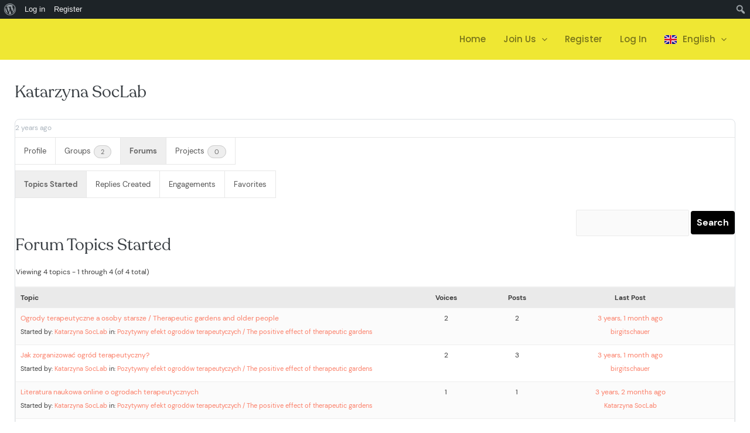

--- FILE ---
content_type: text/css
request_url: https://platform.joinus4health.eu/wp-content/themes/astra-child/css/buddypress.css?ver=14.4.0
body_size: 7766
content:
/*--------------------------------------------------------------
Hello, this is the BuddyPress Legacy stylesheet.

@version 3.0.0

----------------------------------------------------------------
>>> TABLE OF CONTENTS:
----------------------------------------------------------------
1.0 - Navigation
	1.1 - Pagination
2.0 - WordPress
	2.1 - Images
3.0 - BuddyPress
	3.1 - Activity
		3.1.1 - Activity Listing
		3.1.2 - Activity Comments
	3.2 - Toolbar
	3.3 - Directories - Members, Groups, Blogs, Forums
	3.4 - Error / Success Messages
	3.5 - Forms
	3.6 - Ajax Loading
	3.7 - Topics and Tables - Forums and General
	3.8 - Headers, Lists and Tabs - Activity, Groups, Blogs, Forums
		3.8.1 - Cover Image
	3.9 - Private Messaging Threads
	3.10 - Extended Profiles
	3.11 - Widgets
	3.12 - Tooltips
4.0 - Media Queries
	4.1 - Smartphones Landscape
	4.2 - Smartphones Portrait
	4.3 - Smartphones - smaller screen sizes
--------------------------------------------------------------*/

/*--------------------------------------------------------------
1 - Navigation
--------------------------------------------------------------*/

/*--------------------------------------------------------------
1.1 - Pagination
--------------------------------------------------------------*/
#buddypress div.pagination {
	background: transparent;
	border: none;
	color: #767676;
	font-size: small;
	margin: 0;
	position: relative;
	display: block;
	float: left;
	width: 100%;
	padding: 10px 0;
}

#buddypress div.pagination .pag-count {
	float: left;
	margin-left: 0;
}

#buddypress div.pagination .pagination-links {
	float: right;
	margin-right: 10px;
}

#buddypress div.pagination .pagination-links span,
#buddypress div.pagination .pagination-links a {
	font-size: 90%;
	padding: 0 5px;
}

#buddypress div.pagination .pagination-links a:hover {
	font-weight: 700;
}

#buddypress noscript div.pagination {
	margin-bottom: 15px;
}

#buddypress #nav-above {
	display: none;
}

#buddypress .paged #nav-above {
	display: block;
}

/*--------------------------------------------------------------
2 - WordPress
--------------------------------------------------------------*/

/*--------------------------------------------------------------
2.1 - Images
--------------------------------------------------------------*/
#buddypress img.wp-smiley {
	border: none !important;
	clear: none !important;
	float: none !important;
	margin: 0 !important;
	padding: 0 !important;
}

#buddypress .clear {
	clear: left;
}

/*--------------------------------------------------------------
3.0 - BuddyPress
--------------------------------------------------------------*/

/*--------------------------------------------------------------
3.1 - Activity
--------------------------------------------------------------*/
#buddypress #activity-stream {
	margin-top: -5px;
}

#buddypress #activity-stream p {
	margin: 5px 0;
}

#buddypress #item-body form#whats-new-form {
	margin: 0;
	padding: 0 20px;
}

#buddypress .home-page form#whats-new-form {
	border-bottom: none;
	padding-bottom: 0;
}

#buddypress form#whats-new-form #whats-new-avatar {
	float: left;
}

#buddypress form#whats-new-form #whats-new-content {
	margin-left: 55px;
	padding: 0 0 20px 20px;
}

#buddypress form#whats-new-form p.activity-greeting {
	line-height: 0.5;
	margin-bottom: 15px;
	margin-left: 75px;
}

#buddypress form#whats-new-form textarea {
	background: #fff;
	box-sizing: border-box;
	color: #555;
	font-family: inherit;
	font-size: medium;
	height: 2.2em;
	line-height: 1.4;
	padding: 6px;
	width: 100%;
}

body.no-js #buddypress form#whats-new-form textarea {
	height: 50px;
}

#buddypress form#whats-new-form #whats-new-options select {
	max-width: 200px;
	margin-top: 12px;
}

#buddypress form#whats-new-form #whats-new-submit {
	float: right;
	margin-top: 12px;
}

#buddypress #whats-new-options:after {
	clear: both;
	content: "";
	display: table;
}

body.no-js #buddypress #whats-new-options {
	height: auto;
}

#buddypress #whats-new:focus {
	border-color: rgba(31, 179, 221, 0.9) !important;
	outline-color: rgba(31, 179, 221, 0.9);
}

/*--------------------------------------------------------------
3.1.1 - Activity Listing
--------------------------------------------------------------*/
#buddypress ul.activity-list li {
	overflow: hidden;
	padding: 15px 0 0;
	list-style: none;
}

#buddypress .activity-list .activity-avatar {
	float: left;
}

#buddypress ul.item-list.activity-list li.has-comments {
	padding-bottom: 15px;
}

body.activity-permalink #buddypress ul.activity-list li.has-comments {
	padding-bottom: 0;
}

#buddypress .activity-list li.mini {
	font-size: 80%;
	position: relative;
}
/*
#buddypress .activity-list li.mini .activity-avatar img.avatar,
#buddypress .activity-list li.mini .activity-avatar img.FB_profile_pic {  stylelint-disable-line selector-class-pattern 
	height: 20px;
	margin-left: 30px;
	width: 20px;
}*/

#buddypress .activity-permalink .activity-list li.mini .activity-avatar img.avatar,
#buddypress .activity-permalink .activity-list li.mini .activity-avatar img.FB_profile_pic { /* stylelint-disable-line selector-class-pattern */
	height: auto;
	margin-left: 0;
	width: auto;
}

body.activity-permalink #buddypress .activity-list > li:first-child {
	padding-top: 0;
}

#buddypress .activity-list li .activity-content {
	position: relative;
}

#buddypress .activity-list li.mini .activity-content p {
	margin: 0;
}

#buddypress .activity-list li.mini .activity-comments {
	clear: both;
	font-size: 120%;
}

body.activity-permalink #buddypress li.mini .activity-meta {
	margin-top: 4px;
}

#buddypress .activity-list li .activity-inreplyto {
	color: #767676;
	font-size: 80%;
}

#buddypress .activity-list li .activity-inreplyto > p {
	margin: 0;
	display: inline;
}

#buddypress .activity-list li .activity-inreplyto blockquote,
#buddypress .activity-list li .activity-inreplyto div.activity-inner {
	background: none;
	border: none;
	display: inline;
	margin: 0;
	overflow: hidden;
	padding: 0;
}

#buddypress .activity-list .activity-content {
	margin: 0 0 0 70px;
}

body.activity-permalink #buddypress .activity-list li .activity-content {
	border: none;
	font-size: 100%;
	line-height: 1.5;
	margin-left: 170px;
	margin-right: 0;
	padding: 0;
}

body.activity-permalink #buddypress .activity-list li .activity-header > p {
	margin: 0;
	padding: 5px 0 0;
}

#buddypress .activity-list .activity-content .activity-header,
#buddypress .activity-list .activity-content .comment-header {
	color: #767676;
	line-height: 2.2;
}

#buddypress .activity-header {
	margin-right: 20px;
}

#buddypress .activity-header a,
#buddypress .comment-meta a,
#buddypress .acomment-meta a {
	text-decoration: none;
}

#buddypress .activity-list .activity-content .activity-header img.avatar {
	float: none !important;
	margin: 0 5px -8px 0 !important;
}

#buddypress a.bp-secondary-action,
#buddypress span.highlight {
	font-size: 80%;
	padding: 0;
	margin-right: 5px;
	text-decoration: none;
}

#buddypress .activity-list .activity-content .activity-inner,
#buddypress .activity-list .activity-content blockquote {
	margin: 10px 10px 5px 0;
	overflow: hidden;
}

#buddypress .activity-list li.new_forum_post .activity-content .activity-inner,
#buddypress .activity-list li.new_forum_topic .activity-content .activity-inner {
	border-left: 2px solid #eaeaea;
	margin-left: 5px;
	padding-left: 10px;
}

body.activity-permalink #buddypress .activity-content .activity-inner,
body.activity-permalink #buddypress .activity-content blockquote {
	margin-left: 0;
	margin-top: 5px;
}

#buddypress .activity-inner > p {
	word-wrap: break-word;
}

#buddypress .activity-inner > .activity-inner {
	margin: 0;
}

#buddypress .activity-inner > blockquote {
	margin: 0;
}

#buddypress .activity-list .activity-content img.thumbnail {
	border: 2px solid #eee;
	float: left;
	margin: 0 10px 5px 0;
}

#buddypress .activity-read-more {
	margin-left: 1em;
	white-space: nowrap;
}

#buddypress .activity-list li.load-more,
#buddypress .activity-list li.load-newest {
	background: #f0f0f0;
	font-size: 110%;
	margin: 15px 0;
	padding: 10px 15px;
	text-align: center;
}

#buddypress .activity-list li.load-more a,
#buddypress .activity-list li.load-newest a {
	color: #4d4d4d;
}


/*--------------------------------------------------------------
3.1.2 - Activity Comments
--------------------------------------------------------------*/
#buddypress div.activity-meta {
	margin: 18px 0 15px 0;
}

body.activity-permalink #buddypress div.activity-meta {
	margin-bottom: 6px;
}

#buddypress div.activity-meta a {
	padding: 4px 8px;
}

#buddypress a.activity-time-since {
	color: #767676;
	text-decoration: none;
}

#buddypress a.activity-time-since:hover {
	color: #767676;
	text-decoration: underline;
}

#buddypress a.bp-primary-action,
#buddypress #reply-title small a {
	font-size: 80%;
	margin-right: 5px;
	text-decoration: none;
}

#buddypress a.bp-primary-action span,
#buddypress #reply-title small a span {
	background: #767676;
	color: #fff;
	font-size: 90%;
	margin-left: 2px;
	padding: 0 5px;
}

#buddypress a.bp-primary-action:hover span,
#buddypress #reply-title small a:hover span {
	background: #555;
	color: #fff;
}

#buddypress div.activity-comments {
	margin: 0 0 0 70px;
	overflow: hidden; /* IE fix */
	position: relative;
	width: auto;
	clear: both;
}

body.activity-permalink #buddypress div.activity-comments {
	background: none;
	margin-left: 170px;
	width: auto;
}

#buddypress div.activity-comments > ul {
	padding: 0 0 0 10px;
}

#buddypress div.activity-comments ul,
#buddypress div.activity-comments ul li {
	border: none;
	list-style: none;
}

#buddypress div.activity-comments ul {
	clear: both;
	margin: 0;
}

#buddypress div.activity-comments ul li {
	border-top: 1px solid #eee;
	padding: 10px 0 0;
}

body.activity-permalink #buddypress .activity-list li.mini .activity-comments {
	clear: none;
	margin-top: 0;
}

body.activity-permalink #buddypress div.activity-comments ul li {
	border-width: 1px;
	padding: 10px 0 0;
}

#buddypress div.activity-comments > ul > li:first-child {
	border-top: none;
}

#buddypress div.activity-comments ul li:last-child {
	margin-bottom: 0;
}

#buddypress div.activity-comments ul li > ul {
	margin-left: 30px;
	margin-top: 0;
	padding-left: 10px;
}

body.activity-permalink #buddypress div.activity-comments ul li > ul {
	margin-top: 10px;
}

body.activity-permalink #buddypress div.activity-comments > ul {
	padding: 0 10px 0 15px;
}

#buddypress div.activity-comments div.acomment-avatar img {
	border-width: 1px;
	float: left;
	height: 25px;
	margin-right: 10px;
	width: 25px;
}

#buddypress div.activity-comments div.acomment-content {
	font-size: 80%;
	margin: 5px 0 0 40px;
}

#buddypress div.acomment-content .time-since,
#buddypress div.acomment-content .activity-delete-link,
#buddypress div.acomment-content .comment-header {
	display: none;
}

body.activity-permalink #buddypress div.activity-comments div.acomment-content {
	font-size: 90%;
}

#buddypress div.activity-comments div.acomment-meta {
	color: #767676;
	font-size: 80%;
}

#buddypress div.activity-comments form.ac-form {
	display: none;
	padding: 10px;
}

#buddypress div.activity-comments li form.ac-form {
	margin-right: 15px;
	clear: both;
}

#buddypress div.activity-comments form.root {
	margin-left: 0;
}

#buddypress div.activity-comments div#message {
	margin-top: 15px;
	margin-bottom: 0;
}

#buddypress div.activity-comments form .ac-textarea {
	background: #fff;
	border: 1px inset #ccc;
	margin-bottom: 10px;
	padding: 8px;
}

#buddypress div.activity-comments form textarea {
	border: none;
	background: transparent;
	box-shadow: none;
	outline: none;
	color: #555;
	font-family: inherit;
	font-size: 100%;
	height: 60px;
	padding: 0;
	margin: 0;
	width: 100%;
}

#buddypress div.activity-comments form input {
	margin-top: 5px;
}

#buddypress div.activity-comments form div.ac-reply-avatar {
	float: left;
}

#buddypress div.ac-reply-avatar img {
	border: 1px solid #eee;
}

#buddypress div.activity-comments form div.ac-reply-content {
	color: #767676;
	margin-left: 50px;
	padding-left: 15px;
}

#buddypress div.activity-comments form div.ac-reply-content a {
	text-decoration: none;
}

#buddypress .acomment-options {
	float: left;
	margin: 5px 0 5px 40px;
}

#buddypress .acomment-options a {
	color: #767676;
}

#buddypress .acomment-options a:hover {
	color: inherit;
}

/*--------------------------------------------------------------
3.3 - Directories - Members, Groups, Blogs, Forums
--------------------------------------------------------------*/
#buddypress div.dir-search {
	float: right;
	margin: -60px 0 0 0;
}

#buddypress div.dir-search input[type="text"],
#buddypress li.groups-members-search input[type="text"] {
	font-size: 90%;
	padding: 1px 3px;
}

#buddypress .current-member-type {
	font-style: italic;
}

#buddypress .dir-form {
	clear: both;
}

/*--------------------------------------------------------------
3.4 - Errors / Success Messages
--------------------------------------------------------------*/
#buddypress div#message {
	margin: 0 0 15px;
}

#buddypress #message.info {
	margin-bottom: 0;
}

#buddypress div#message.updated {
	clear: both;
	display: block;
}

#buddypress div#message p,
#sitewide-notice p,
#sitewide-notice strong:first-child {
	font-size: 90%;
	display: block;
	padding: 10px 15px;
}

#buddypress div#message.error p {
	background-color: #fdc;
	border: 1px solid #a00;
	clear: left;
	color: #800;
}

#buddypress div#message.warning p {
	background-color: #ffe0af;
	border: 1px solid #ffd087;
	clear: left;
	color: #800;
}

#buddypress div#message.updated p {
	background-color: #efc;
	border: 1px solid #591;
	color: #250;
}

#buddypress #pass-strength-result {
	background-color: #eee;
	border-color: #ddd;
	border-style: solid;
	border-width: 1px;
	display: none;
	margin: 5px 5px 5px 0;
	padding: 5px;
	text-align: center;
	width: 150px;
}

#buddypress .standard-form #basic-details-section #pass-strength-result {
	width: 35%;
}

#buddypress #pass-strength-result.error,
#buddypress #pass-strength-result.bad {
	background-color: #ffb78c;
	border-color: #ff853c !important;
	display: block;
}

#buddypress #pass-strength-result.good {
	background-color: #ffec8b;
	border-color: #fc0 !important;
	display: block;
}

#buddypress #pass-strength-result.short {
	background-color: #ffa0a0;
	border-color: #f04040 !important;
	display: block;
}

#buddypress #pass-strength-result.strong {
	background-color: #c3ff88;
	border-color: #8dff1c !important;
	display: block;
}

#buddypress .standard-form#signup_form div div.error {
	background: #faa;
	color: #a00;
	margin: 0 0 10px;
	padding: 6px;
	width: 90%;
}

#buddypress div.accept,
#buddypress div.reject {
	float: left;
	margin-left: 10px;
}

#buddypress ul.button-nav li {
	float: left;
	margin: 0 10px 10px 0;
	list-style: none;
}

#buddypress ul.button-nav li.current a {
	font-weight: 700;
}

#sitewide-notice #message {
	left: 2%;
	position: fixed;
	top: 1em;
	width: 96%;
	z-index: 9999;
}

#sitewide-notice.admin-bar-on #message {
	top: 3.3em;
}

#sitewide-notice strong {
	display: block;
	margin-bottom: -1em;
}

body.create-blog #buddypress .error {
	background-color: #fdc;
	border: 1px solid #a00;
	color: #800;
	padding: 10px 15px;
}

body.create-blog #buddypress .success {
	background-color: #efc;
	border: 1px solid #591;
	color: #250;
	padding: 10px 15px;
}

/*--------------------------------------------------------------
3.5 - Forms
--------------------------------------------------------------*/

#buddypress form fieldset {
	border: 0;
	padding: 0;
}

#buddypress .standard-form textarea,
#buddypress .standard-form input[type="text"],
#buddypress .standard-form input[type="color"],
#buddypress .standard-form input[type="date"],
#buddypress .standard-form input[type="datetime"],
#buddypress .standard-form input[type="datetime-local"],
#buddypress .standard-form input[type="email"],
#buddypress .standard-form input[type="month"],
#buddypress .standard-form input[type="number"],
#buddypress .standard-form input[type="range"],
#buddypress .standard-form input[type="search"],
#buddypress .standard-form input[type="tel"],
#buddypress .standard-form input[type="time"],
#buddypress .standard-form input[type="url"],
#buddypress .standard-form input[type="week"],
#buddypress .standard-form select,
#buddypress .standard-form input[type="password"],
#buddypress .dir-search input[type="search"],
#buddypress .dir-search input[type="text"],
#buddypress .groups-members-search input[type="search"],
#buddypress .groups-members-search input[type="text"],
#buddypress .dir-search input[type="text"] {
        color: #737373;
	font: inherit;
	font-size: 14px;
        height: 40px;
        padding: 0 10px;
        border-radius: 4px;
        border: solid 1px #ced4d9;
        background-color: #fff;
        font-size: 14px;
        font-weight: normal;
        font-stretch: normal;
        font-style: normal;
        letter-spacing: normal;
        color: #abb4bd;
}

#buddypress .standard-form select {
	padding: 3px;
}

#buddypress .standard-form input[type="password"] {
	margin-bottom: 5px;
}

#buddypress .standard-form label,
#buddypress .standard-form span.label,
#buddypress .standard-form legend {
	display: block;
	font-weight: 700;
	margin: 15px 0 5px;
	width: auto;
}

#buddypress label.xprofile-field-label {
	display: inline;
}

#buddypress .standard-form p label,
#buddypress .standard-form #invite-list label {
	font-weight: 400;
	margin: auto;
}

#buddypress .standard-form .checkbox label,
#buddypress .standard-form .radio label {
	color: #767676;
	font-size: 100%;
	font-weight: 400;
	margin: 5px 0 0;
}

#buddypress .standard-form .checkbox label input,
#buddypress .standard-form .radio label input {
	margin-right: 3px;
}

#buddypress .standard-form#sidebar-login-form label {
	margin-top: 5px;
}

#buddypress .standard-form input[type="text"] {
	width: 75%;
}

#buddypress .standard-form#sidebar-login-form input[type="text"],
#buddypress .standard-form#sidebar-login-form input[type="password"] {
	padding: 4px;
	width: 95%;
}

#buddypress .standard-form #basic-details-section input[type="password"],
#buddypress .standard-form #blog-details-section input#signup_blog_url {
	width: 35%;
}

#buddypress .standard-form#signup_form input[type="text"],
#buddypress .standard-form#signup_form textarea,
#buddypress .form-allowed-tags,
#buddypress #commentform input[type="text"],
#buddypress #commentform textarea {
	width: 90%;
}

#buddypress .standard-form#signup_form div.submit {
	float: right;
}

#buddypress div#signup-avatar img {
	margin: 0 15px 10px 0;
}

#buddypress .standard-form textarea {
	width: 75%;
	height: 120px;
}

#buddypress .standard-form textarea#message_content {
	height: 200px;
}

#buddypress .standard-form#send-reply textarea {
	width: 97.5%;
}

#buddypress .standard-form p.description {
	color: #767676;
	font-size: 80%;
	margin: 5px 0;
}

#buddypress .standard-form div.submit {
	clear: both;
	padding: 15px 0 0;
}

#buddypress .standard-form p.submit {
	margin-bottom: 0;
	padding: 15px 0 0;
}

#buddypress .standard-form div.submit input {
	margin-right: 15px;
}

#buddypress .standard-form div.radio ul {
	margin: 10px 0 15px 38px;
	list-style: disc;
}

#buddypress .standard-form div.radio ul li {
	margin-bottom: 5px;
}

#buddypress .standard-form a.clear-value {
	display: block;
	margin-top: 5px;
	outline: none;
}

#buddypress .standard-form #basic-details-section,
#buddypress .standard-form #blog-details-section,
#buddypress .standard-form #profile-details-section {
	float: left;
	width: 48%;
}

#buddypress .standard-form #profile-details-section {
	float: right;
}

#buddypress .standard-form #blog-details-section,
#buddypress #notifications-bulk-management {
	clear: left;
}

body.no-js #buddypress #notifications-bulk-management #select-all-notifications,
body.no-js #buddypress label[for="message-type-select"],
body.no-js #buddypress #message-type-select,
body.no-js #buddypress #delete_inbox_messages,
body.no-js #buddypress #delete_sentbox_messages,
body.no-js #buddypress #messages-bulk-management #select-all-messages {
	display: none;
}

#buddypress .standard-form input:focus,
#buddypress .standard-form textarea:focus,
#buddypress .standard-form select:focus {
	background: #fafafa;
	color: #555;
}

#buddypress form#send-invite-form {
	margin-top: 20px;
}

#buddypress div#invite-list {
	background: #f5f5f5;
	height: 400px;
	margin: 0 0 10px;
	overflow: auto;
	padding: 5px;
	width: 160px;
}

#buddypress .standard-form button,
#buddypress a.button,
#buddypress input[type="button"],
#buddypress input[type="reset"],
#buddypress ul.button-nav li a,
#buddypress .generic-button a,
#buddypress .comment-reply-link,
a.bp-title-button {
	background: #fff; /* Old browsers */
	border: 1px solid #ccc;
	color: #767676;
	font-size: small;
	cursor: pointer;
	outline: none;
	padding: 4px 10px;
	text-align: center;
	text-decoration: none;
}

#buddypress input[type="submit"] {
	cursor: pointer;
	outline: none;
	padding: 4px 10px;
	text-decoration: none;
        height: 40px;
        line-height: 1;
        border-radius: 4px;
        background-color: #000000;
        font-size: 16px;
        font-weight: bold;
        font-stretch: normal;
        font-style: normal;
        letter-spacing: normal;
        text-align: center;
        color: #ffffff;
}


#buddypress .standard-form button:hover,
#buddypress a.button:hover,
#buddypress a.button:focus,
#buddypress input[type="button"]:hover,
#buddypress input[type="reset"]:hover,
#buddypress ul.button-nav li a:hover,
#buddypress ul.button-nav li.current a,
#buddypress div.generic-button a:hover,
#buddypress .comment-reply-link:hover {
	background: #ededed;
	border: 1px solid #bbb;
	color: #555;
	outline: none;
	text-decoration: none;
}

#buddypress input[type="submit"]:hover {
	color: #555;
	outline: none;
	text-decoration: none;
}

#buddypress form.standard-form .left-menu {
	float: left;
}

#buddypress form.standard-form .left-menu #invite-list ul {
	margin: 1%;
	list-style: none;
}

#buddypress form.standard-form .left-menu #invite-list ul li {
	margin: 0 0 0 1%;
}

#buddypress form.standard-form .main-column {
	margin-left: 190px;
}

#buddypress form.standard-form .main-column ul#friend-list {
	clear: none;
	float: left;
}

#buddypress form.standard-form .main-column ul#friend-list h3,
#buddypress form.standard-form .main-column ul#friend-list h4 {
	clear: none;
}

/* Overrides for embedded WP editors */
#buddypress .wp-editor-wrap a.button,
#buddypress .wp-editor-wrap button,
#buddypress .wp-editor-wrap input[type="submit"],
#buddypress .wp-editor-wrap input[type="button"],
#buddypress .wp-editor-wrap input[type="reset"] {
	padding: 0 8px 1px;
}

/* Form classes & generic attr styling */
#buddypress form *[disabled="disabled"] {
	cursor: default;
	opacity: 0.4;
}

fieldset.register-site {
	margin-top: 1em;
}

fieldset.create-site {
	margin-bottom: 2em;
}

fieldset.create-site legend {
	margin-bottom: 1em;
}

fieldset.create-site label {
	margin-right: 3em;
}

.bp-screen-reader-text {
	clip: rect(1px, 1px, 1px, 1px);
	height: 1px;
	overflow: hidden;
	position: absolute !important;
	width: 1px;
	word-wrap: normal !important; /* Many screen reader and browser combinations announce broken words as they would appear visually. */
}

.bp-screen-reader-text:focus {
	background-color: #f1f1f1;
	border-radius: 3px;
	box-shadow: 0 0 2px 2px rgba(0, 0, 0, 0.6);
	clip: auto !important;
	color: #21759b;
	display: block;
	font-size: 14px;
	font-size: 0.875rem;
	font-weight: 700;
	height: auto;
	left: 5px;
	line-height: normal;
	padding: 15px 23px 14px;
	text-decoration: none;
	top: 5px;
	width: auto;
	z-index: 100000; /* Above WP toolbar. */
}

/*--------------------------------------------------------------
3.6 - Ajax Loading
--------------------------------------------------------------*/
#buddypress a.loading,
#buddypress input.loading {
	-webkit-animation: loader-pulsate 0.5s infinite ease-in-out alternate;
	-moz-animation: loader-pulsate 0.5s infinite ease-in-out alternate;
	border-color: #aaa;
}

#buddypress a.loading:hover,
#buddypress input.loading:hover {
	color: #767676;
}

#buddypress input[type="submit"].pending,
#buddypress input[type="button"].pending,
#buddypress input[type="reset"].pending,
#buddypress input[type="submit"].disabled,
#buddypress input[type="button"].disabled,
#buddypress input[type="reset"].disabled,
#buddypress input[type="submit"][disabled="disabled"],
#buddypress button.pending,
#buddypress button.disabled,
#buddypress div.pending a,
#buddypress a.disabled {
	border-color: #eee;
	color: #bbb;
	cursor: default;
}

#buddypress input[type="submit"]:hover.pending,
#buddypress input[type="button"]:hover.pending,
#buddypress input[type="reset"]:hover.pending,
#buddypress input[type="submit"]:hover.disabled,
#buddypress input[type="button"]:hover.disabled,
#buddypress input[type="reset"]:hover.disabled,
#buddypress button.pending:hover,
#buddypress button.disabled:hover,
#buddypress div.pending a:hover,
#buddypress a.disabled:hover {
	border-color: #eee;
	color: #bbb;
}

/*--------------------------------------------------------------
3.7 - Forums, Tables and Topics
--------------------------------------------------------------*/
#buddypress ul#topic-post-list {
	margin: 0;
	width: auto;
}

#buddypress ul#topic-post-list li {
	padding: 15px;
	position: relative;
}

#buddypress ul#topic-post-list li.alt {
	background: #f5f5f5;
}

#buddypress ul#topic-post-list li div.poster-meta {
	color: #767676;
	margin-bottom: 10px;
}

#buddypress ul#topic-post-list li div.post-content {
	margin-left: 54px;
}

#buddypress div.topic-tags {
	font-size: 80%;
}

#buddypress div.admin-links {
	color: #767676;
	font-size: 80%;
	position: absolute;
	top: 15px;
	right: 25px;
}

#buddypress div#topic-meta {
	margin: 0;
	padding: 5px 19px 30px;
	position: relative;
}

#buddypress div#topic-meta div.admin-links {
	right: 19px;
	top: -36px;
}

#buddypress div#topic-meta h3 {
	margin: 5px 0;
}

#buddypress div#new-topic-post {
	display: none;
	margin: 20px 0 0;
	padding: 1px 0 0;
}

#buddypress table.notifications,
#buddypress table.notifications-settings,
#buddypress table.profile-settings,
#buddypress table.profile-fields,
#buddypress table.wp-profile-fields,
#buddypress table.messages-notices,
#buddypress table.forum {
	width: 100%;
}

#buddypress table.notifications thead tr,
#buddypress table.notifications-settings thead tr,
#buddypress table.profile-settings thead tr,
#buddypress table.profile-fields thead tr,
#buddypress table.wp-profile-fields thead tr,
#buddypress table.messages-notices thead tr,
#buddypress table.forum thead tr {
	background: #eaeaea;
}

#buddypress table#message-threads {
	clear: both;
}

#buddypress table.profile-fields {
	margin-bottom: 20px;
}

#buddypress table.profile-fields:last-child {
	margin-bottom: 0;
}

#buddypress table.profile-fields p {
	margin: 0;
}

#buddypress table.profile-fields p:last-child {
	margin-top: 0;
}

#buddypress table.notifications tr td,
#buddypress table.notifications-settings tr td,
#buddypress table.profile-settings tr td,
#buddypress table.profile-fields tr td,
#buddypress table.wp-profile-fields tr td,
#buddypress table.messages-notices tr td,
#buddypress table.forum tr td,
#buddypress table.notifications tr th,
#buddypress table.notifications-settings tr th,
#buddypress table.profile-fields tr th,
#buddypress table.wp-profile-fields tr th,
#buddypress table.messages-notices tr th,
#buddypress table.forum tr th {
	padding: 8px;
	vertical-align: middle;
}

#buddypress table.notifications tr td.label,
#buddypress table.notifications-settings tr td.label,
#buddypress table.profile-fields tr td.label,
#buddypress table.wp-profile-fields tr td.label,
#buddypress table.messages-notices tr td.label,
#buddypress table.forum tr td.label {
	border-right: 1px solid #eaeaea;
	font-weight: 700;
	width: 25%;
}

#buddypress #message-threads .thread-info {
	min-width: 40%;
}

#buddypress table tr td.thread-info p {
	margin: 0;
}

#buddypress table tr td.thread-info p.thread-excerpt {
	color: #767676;
	font-size: 80%;
	margin-top: 3px;
}

#buddypress table.forum td {
	text-align: center;
}

#buddypress table.notifications tr.alt td,
#buddypress table.notifications-settings tr.alt td,
#buddypress table.profile-settings tr.alt td,
#buddypress table.profile-fields tr.alt td,
#buddypress table.wp-profile-fields tr.alt td,
#buddypress table.messages-notices tr.alt td,
#buddypress table.forum tr.alt td {
	background: #f5f5f5;
	color: #707070;
}

#buddypress table.notification-settings {
	margin-bottom: 20px;
	text-align: left;
}

#buddypress #groups-notification-settings {
	margin-bottom: 0;
}

#buddypress table.notifications th.icon,
#buddypress table.notifications td:first-child,
#buddypress table.notification-settings th.icon,
#buddypress table.notification-settings td:first-child {
	display: none;
}

#buddypress table.notification-settings th.title,
#buddypress table.profile-settings th.title {
	width: 80%;
}

#buddypress table.notification-settings .yes,
#buddypress table.notification-settings .no {
	text-align: center;
	width: 40px;
}

#buddypress table.forum {
	margin: 0;
	width: auto;
	clear: both;
}

#buddypress table.forum tr.sticky td {
	font-size: 110%;
	background: #fff9db;
	border-top: 1px solid #ffe8c4;
	border-bottom: 1px solid #ffe8c4;
}

#buddypress table.forum tr.closed td.td-title {
	padding-left: 35px;
}

#buddypress table.forum td p.topic-text {
	color: #767676;
	font-size: 100%;
}

#buddypress table.forum tr > td:first-child,
#buddypress table.forum tr > th:first-child {
	padding-left: 15px;
}

#buddypress table.forum tr > td:last-child,
#buddypress table.forum tr > th:last-child {
	padding-right: 15px;
}

#buddypress table.forum tr th#th-title,
#buddypress table.forum tr th#th-poster,
#buddypress table.forum tr th#th-group,
#buddypress table.forum td.td-poster,
#buddypress table.forum td.td-group,
#buddypress table.forum td.td-title {
	text-align: left;
}

#buddypress table.forum tr td.td-title a.topic-title {
	font-size: 110%;
}

#buddypress table.forum td.td-freshness {
	white-space: nowrap;
}

#buddypress table.forum td.td-freshness span.time-since {
	font-size: 80%;
	color: #767676;
}

#buddypress table.forum td img.avatar {
	float: none;
	margin: 0 5px -8px 0;
}

#buddypress table.forum td.td-poster,
#buddypress table.forum td.td-group {
	min-width: 140px;
}

#buddypress table.forum th#th-title {
	width: 80%;
}

#buddypress table.forum th#th-freshness {
	width: 25%;
}

#buddypress table.forum th#th-postcount {
	width: 15%;
}

#buddypress table.forum p.topic-meta {
	font-size: 80%;
	margin: 5px 0 0;
}

/*-------------------------------------------------------------------------
3.8 - Headers, Lists and Tabs - Activity, Groups, Blogs, Forums, Profiles
-------------------------------------------------------------------------*/
#buddypress .item-body {
	margin: 20px 0;
}

#buddypress span.activity {
	display: inline-block;
	font-size: small;
	padding: 0;
        font-size: 12px;
        font-weight: normal;
        font-stretch: normal;
        font-style: normal;
        line-height: 1.33;
        letter-spacing: normal;
        color: #abb4bd;
}

#buddypress span.user-nicename {
	color: #767676;
	display: inline-block;
	font-size: 120%;
	font-weight: 700;
}

#sitewide-notice,
.bp-site-wide-message {
	position: relative;
}

#buddypress div#message p,
#sitewide-notice #message {
	background-color: #ffd;
	border: 1px solid #cb2;
	color: #440;
	font-weight: 400;
	margin-top: 3px;
	text-decoration: none;
}

.bp-site-wide-message #message p,
.admin-bar-on #message p {
	padding-right: 25px;
}

.bp-site-wide-message #message button,
.bp-site-wide-message #message a.button,
.admin-bar-on #message button,
.admin-bar-on #message a.button {
	font-size: 0.8em;
	padding: 2px 4px;
	position: absolute;
	right: 0;
	top: 0;
}

.admin-bar-on #message button,
.admin-bar-on #message a.button {
	right: 10px;
	top: 7px;
}

#buddypress #item-header:after {
	clear: both;
	content: "";
	display: table;
}

#buddypress div#item-header div#item-header-content {
	float: left;
	margin-left: 0;
}

#buddypress div#item-header h2 {
	line-height: 1.2;
	margin: 0 0 15px;
}

#buddypress div#item-header h2 a {
	color: #767676;
	text-decoration: none;
}

#buddypress div#item-header img.avatar {
	float: left;
	margin: 0 15px 19px 0;
}

#buddypress div#item-header h2 {
	margin-bottom: 5px;
}

#buddypress div#item-header h2 span.highlight {
	font-size: 60%;
	font-weight: 400;
	line-height: 1.7;
	vertical-align: middle;
	display: inline-block;
}

#buddypress div#item-header h2 span.highlight span {
	background: #a1dcfa;
	color: #fff;
	cursor: pointer;
	font-weight: 700;
	font-size: 80%;
	margin-bottom: 2px;
	padding: 1px 4px;
	position: relative;
	right: -2px;
	top: -2px;
	vertical-align: middle;
}

#buddypress div#item-header div#item-meta {
	font-size: 80%;
	color: #767676;
	overflow: hidden;
	margin: 15px 0 5px;
	padding-bottom: 10px;
}

#buddypress div#item-header div#item-actions {
	float: right;
	margin: 0 0 15px 15px;
	text-align: right;
	width: 20%;
}

#buddypress div#item-header div#item-actions h2,
#buddypress div#item-header div#item-actions h3 {
        font-size: 14px;
	margin: 0 0 5px;
}

#buddypress div#item-header div#item-actions a {
	display: inline-block;
}

#buddypress div#item-header ul {
	margin-bottom: 15px;
}

#buddypress div#item-header ul:after {
	clear: both;
	content: "";
	display: table;
}

#buddypress div#item-header ul h5,
#buddypress div#item-header ul span,
#buddypress div#item-header ul hr {
	display: none;
}

#buddypress div#item-header ul li {
	float: right;
	list-style: none;
}

#buddypress div#item-header ul img.avatar,
#buddypress div#item-header ul.avatars img.avatar {
	height: 30px;
	margin: 2px;
	width: 30px;
}

#buddypress div#item-header div.generic-button,
#buddypress div#item-header a.button {
	float: left;
	margin: 10px 10px 0 0;
}

body.no-js #buddypress div#item-header .js-self-profile-button {
	display: none;
}

#buddypress div#item-header div#message.info {
	line-height: 0.8;
}

#buddypress ul.item-list {
	border-top: 1px solid #eaeaea;
	width: 100%;
	list-style: none;
	clear: both;
	margin: 0;
	padding: 0;
}

body.activity-permalink #buddypress ul.item-list,
body.activity-permalink #buddypress ul.item-list li.activity-item {
	border: none;
}

#buddypress ul.item-list li {
	border-bottom: 1px solid #eaeaea;
        padding: 20px 0 0 20px;
	margin: 0;
	position: relative;
	list-style: none;
}

#buddypress ul.single-line li {
	border: none;
}

#buddypress ul.item-list li img.avatar {
	float: left;
	margin: 0 10px 0 0;
}

#buddypress ul.item-list li div.item-title,
#buddypress ul.item-list li h3,
#buddypress ul.item-list li h4 {
	font-weight: 400;
	font-size: 90%;
	margin: 0;
	width: 75%;
}

#buddypress ul.item-list li div.item-title span {
	color: #767676;
	font-size: 80%;
}

#buddypress ul.item-list li div.item-desc {
	color: #767676;
	font-size: 80%;
	margin: 10px 20px 0 60px;
        width: auto;
}

#buddypress ul.item-list li.group-no-avatar div.item-desc {
	margin-left: 0;
}

#buddypress ul.item-list li div.action {
	position: absolute;
	top: 15px;
	right: 20px;
	text-align: right;
}

#buddypress ul.item-list li div.meta {
	color: #767676;
	font-size: 80%;
	margin-top: 0;
}

#buddypress ul.item-list li h5 span.small {
	float: right;
	font-size: 80%;
	font-weight: 400;
}

#buddypress div.item-list-tabs {
	background: transparent;
	clear: left;
	overflow: hidden;
}

#buddypress div.item-list-tabs ul {
	margin: 0;
	padding: 0;
}

#buddypress div.item-list-tabs ul li {
	float: left;
	margin: 0;
	list-style: none;
        border-right: 1px solid #e7e7e7;
        border-bottom: 1px solid #e7e7e7;
}


#buddypress div.item-list-tabs ul li#groups-order-select label {
        font-size: 14px;
        font-weight: bold;
        font-stretch: normal;
        font-style: normal;
        line-height: 1;
        letter-spacing: normal;
        color: #656d75;
        margin-right: 10px;
}

#buddypress div.item-list-tabs#subnav ul li {
	margin-top: 0;
        border-right: 1px solid #e7e7e7;
        border-bottom: 1px solid #e7e7e7;
        border-top: 1px solid #e7e7e7;
}

#buddypress div.item-list-tabs#subnav ul li.last {
	margin-top: 0;
        border: none;
}

#buddypress div.item-list-tabs ul li.last {
	float: right;
	margin: 7px 0 0;
}

#buddypress div.item-list-tabs#subnav ul li.last {
	margin-top: 4px;
}

#buddypress div.item-list-tabs ul li.last select {
	max-width: 185px;
}

#buddypress div.item-list-tabs ul li a,
#buddypress div.item-list-tabs ul li span {
	display: block;
	padding: 0 15px;
	text-decoration: none;
        line-height: 45px;
        font-size: 13px;
        color: #555;
}

#buddypress div.item-list-tabs ul li a span {
	background: #eee;
	border: 1px solid #ccc;
	color: #6c6c6c;
	display: inline;
	margin-left: 2px;
	text-align: center;
	vertical-align: middle;
        
        padding: 3px 11px;
        line-height: 30px;
        border-radius: 15px;
        font-size: 11px;
}

#buddypress div.item-list-tabs ul li.selected a,
#buddypress div.item-list-tabs ul li.current a {
	background-color: #eee;
	color: #555;
	opacity: 0.9;
	font-weight: 700;
}

#buddypress div.item-list-tabs ul li.selected a span,
#buddypress div.item-list-tabs ul li.current a span,
#buddypress div.item-list-tabs ul li a:hover span {
	background-color: #eee;
}

#buddypress div.item-list-tabs ul li.selected a span,
#buddypress div.item-list-tabs ul li.current a span {
	background-color: #fff;
}

#buddypress div#item-nav ul li.loading a {
	background-position: 88% 50%;
}

#buddypress div.item-list-tabs#object-nav {
	margin-top: 0;
}

#buddypress div.item-list-tabs#subnav {
	background: transparent;
	margin: 0 0 20px 0;
	overflow: hidden;
}

#buddypress #admins-list li,
#buddypress #mods-list li,
#buddypress #members-list li {
	overflow: auto;
	list-style: none;
}

#buddypress .group-members-list {
	width: 100%;
	margin-top: 1em;
	clear: both;
	overflow: auto;
}

#buddypress #item-buttons:empty {
	display: none;
}

/*--------------------------------------------------------------
3.8.1 - Cover Image
--------------------------------------------------------------*/

#buddypress #cover-image-container {
	position: relative;
	z-index: 0;
}

#buddypress #header-cover-image {
	background-color: #c5c5c5;
	background-position: center top;
	background-repeat: no-repeat;
	background-size: cover;
	border: 0;
	display: block;
	left: 0;
	margin: 0;
	padding: 0;
	position: absolute;
	top: 0;
	width: 100%;
	z-index: 1;
}

#buddypress #item-header-cover-image {
	padding: 16px;
	position: relative;
	z-index: 2;
}

/*--------------------------------------------------------------
3.9 - Private Messaging Threads
--------------------------------------------------------------*/
#buddypress table#message-threads tr.unread td {
	background: #fff9db;
	border-top: 1px solid #ffe8c4;
	border-bottom: 1px solid #ffe8c4;
	font-weight: 700;
}

#buddypress table#message-threads tr.unread td .thread-excerpt,
#buddypress table#message-threads tr.unread td .activity,
#buddypress table#message-threads tr.unread td.thread-options {
	font-weight: 400;
}

#buddypress li span.unread-count,
#buddypress tr.unread span.unread-count {
	background: #d00;
	color: #fff;
	font-weight: 700;
	padding: 2px 8px;
}

#buddypress div.item-list-tabs ul li a span.unread-count {
	padding: 1px 6px;
	color: #fff;
}

#buddypress div#message-thread div.message-box {
	margin: 0;
	padding: 15px;
}

#buddypress div#message-thread div.alt {
	background: #f4f4f4;
}

#buddypress div#message-thread p#message-recipients {
	margin: 10px 0 20px;
}

#buddypress div#message-thread img.avatar {
	float: left;
	margin: 0 10px 0 0;
	vertical-align: middle;
}

#buddypress div#message-thread strong {
	font-size: 100%;
	margin: 0;
}

#buddypress div#message-thread strong a {
	text-decoration: none;
}

#buddypress div#message-thread strong span.activity {
	margin-top: 4px;
}

#buddypress div#message-thread div.message-metadata:after {
	clear: both;
	content: "";
	display: table;
}

#buddypress div#message-thread div.message-content {
	margin-left: 45px;
}

#buddypress div#message-thread div.message-options {
	text-align: right;
}

#buddypress #message-threads img.avatar {
	max-width: none;
}

#buddypress div.message-search {
	float: right;
	margin: 0 20px;
}

.message-metadata {
	position: relative;
}

.message-star-actions {
	position: absolute;
	right: 0;
	top: 0;
}

#buddypress a.message-action-star,
#buddypress a.message-action-unstar {
	border-bottom: 0;
	text-decoration: none;
	outline: none;
}

a.message-action-star {
	opacity: 0.7;
}

a.message-action-star:hover {
	opacity: 1;
}

.message-action-star span.icon:before,
.message-action-unstar span.icon:before {
	font-family: dashicons;
	font-size: 18px;
}

.message-action-star span.icon:before {
	color: #767676;
	content: "\f154";
}

.message-action-unstar span.icon:before {
	color: #fcdd77;
	content: "\f155";
}

/*--------------------------------------------------------------
3.10 - Extended Profiles
--------------------------------------------------------------*/

#buddypress div.profile h2 {
	margin-bottom: auto;
	margin-top: 15px;
}

#buddypress #profile-edit-form ul.button-nav {
	margin-top: 15px;
}

body.no-js #buddypress .field-visibility-settings-toggle,
body.no-js #buddypress .field-visibility-settings-close {
	display: none;
}

#buddypress .field-visibility-settings {
	display: none;
	margin-top: 10px;
}

body.no-js #buddypress .field-visibility-settings {
	display: block;
}

#buddypress .current-visibility-level {
	font-weight: 700;
	font-style: normal;
}

#buddypress .field-visibility-settings,
#buddypress .field-visibility-settings-toggle,
#buddypress .field-visibility-settings-notoggle {
	color: #707070;
}

#buddypress .field-visibility-settings-toggle a,
#buddypress .field-visibility-settings a {
	font-size: 80%;
}

body.register #buddypress div.page ul {
	list-style: none;
}

#buddypress .standard-form .field-visibility-settings label {
	margin: 0;
	font-weight: 400;
}

#buddypress .field-visibility-settings legend,
#buddypress .field-visibility-settings-toggle {
	font-style: italic;
}

#buddypress .field-visibility-settings .radio {
	list-style: none;
	margin-bottom: 0;
}

#buddypress .field-visibility select {
	margin: 0;
}

#buddypress .wp-editor-container {
	border: 1px solid #dedede;
}

#buddypress .html-active button.switch-html {
	border-bottom-color: transparent;
	border-bottom-left-radius: 0;
	border-bottom-right-radius: 0;
	background: #f5f5f5;
	color: #707070;
}

#buddypress .tmce-active button.switch-tmce {
	border-bottom-color: transparent;
	border-bottom-left-radius: 0;
	border-bottom-right-radius: 0;
	background: #f5f5f5;
	color: #707070;
}

#buddypress .standard-form .wp-editor-container textarea {
	width: 100%;
	padding-top: 0;
	padding-bottom: 0;
}

/*--------------------------------------------------------------
3.11 - Widgets
--------------------------------------------------------------*/

.widget.buddypress span.activity {
	display: inline-block;
	font-size: small;
	padding: 0;
}

.widget.buddypress div.item-options {
	font-size: 90%;
	margin: 0 0 1em;
	padding: 1em 0;
}

.widget.buddypress div.item {
	margin: 0 0 1em;
}

.widget.buddypress div.item-meta,
.widget.buddypress div.item-content {
	font-size: 11px;
	margin-left: 50px;
}

.widget.buddypress div.avatar-block:after {
	clear: both;
	content: "";
	display: table;
}

.widget.buddypress .item-avatar a {
	float: left;
	margin-bottom: 15px;
	margin-right: 10px;
}

.widget.buddypress div.item-avatar img {
	display: inline-block;
	height: 40px;
	margin: 1px;
	width: 40px;
}

.widget.buddypress .item-avatar a,
.widget.buddypress .item-avatar a:hover,
.widget.buddypress .item-avatar a:focus,
.widget.buddypress .item-avatar a:active,
.widget.buddypress .item-avatar a img {
	box-shadow: none;
}

.widget.buddypress #bp-login-widget-form label {
	display: block;
	margin: 1rem 0 0.5rem;
}

.widget.buddypress #bp-login-widget-form #bp-login-widget-submit {
	margin-right: 10px;
}

.widget.buddypress .bp-login-widget-user-avatar {
	float: left;
}

.bp-login-widget-user-avatar img.avatar {
	height: 40px;
	width: 40px;
}

.widget.buddypress .bp-login-widget-user-links > div {
	padding-left: 60px;
}

.widget.buddypress .bp-login-widget-user-links > div {
	margin-bottom: 0.5rem;
}

.widget.buddypress .bp-login-widget-user-links > div.bp-login-widget-user-link a {
	font-weight: 700;
}

.widget.buddypress #groups-list,
.widget.buddypress #members-list,
.widget.buddypress #friends-list {
	margin-left: 0;
	padding-left: 0;
}

.widget.buddypress #groups-list li,
.widget.buddypress #members-list li,
.widget.buddypress #friends-list li {
	clear: both;
	list-style-type: none;
}

/*--------------------------------------------------------------
3.12 - Tooltips
--------------------------------------------------------------*/

.buddypress .bp-tooltip {
	position: relative;
}

.bp-tooltip:after {
	background: #fff;
	border: 1px solid #aaa;
	border-collapse: separate;
	border-radius: 1px;
	box-shadow: 1px 1px 0 1px rgba(132, 132, 132, 0.3);
	color: #000;
	content: attr(data-bp-tooltip);
	display: none;
	font-family: sans-serif;
	font-size: 11px;
	font-weight: 400;
	letter-spacing: normal;
	line-height: 1.5;
	margin-top: 10px;
	max-width: 240px;
	opacity: 0;
	padding: 3px 6px;
	position: absolute;
	right: 50%;
	text-align: center;
	text-decoration: none;
	text-shadow: none;
	text-transform: none;
	top: 100%;
	transform: translateX(50%);
	transition: opacity 2s ease-out;
	white-space: pre;
	word-wrap: break-word;
	z-index: 998;
}

.bp-tooltip:hover:after,
.bp-tooltip:active:after,
.bp-tooltip:focus:after {
	display: inline-block;
	opacity: 1;
	overflow: visible;
	text-decoration: none;
	z-index: 999;
}

#group-admins .bp-tooltip:after,
#group-mods .bp-tooltip:after,
.message-metadata .bp-tooltip:after {
	right: 0;
	text-align: right;
	transform: translateX(0);
}

.feed .bp-tooltip:after,
.item-list .bp-tooltip:after,
.messages-notices .bp-tooltip:after {
	left: 0;
	right: auto;
	text-align: left;
	transform: translateX(0);
}

.bp-site-wide-message .bp-tooltip:after,
.admin-bar-on .bp-tooltip:after {
	right: 50px;
}

/*--------------------------------------------------------------
4.0 - Media Queries
--------------------------------------------------------------*/

/*--------------------------------------------------------------
4.1 - Smartphones - landscape
--------------------------------------------------------------*/
@media only screen and (max-width: 480px ) {

	#buddypress div.dir-search {
		float: right;
		margin-top: -50px;
		text-align: right;
	}

	#buddypress div.dir-search input[type="text"] {
		margin-bottom: 1em;
		width: 50%;
	}

	a.bp-title-button {
		margin-left: 10px;
	}

	#buddypress form.standard-form .main-column div.action {
		position: relative;
		margin-bottom: 1em;
	}

	#buddypress form.standard-form .main-column ul#friend-list h3,
	#buddypress form.standard-form .main-column ul#friend-list h4 {
		width: 100%;
	}
}

/*--------------------------------------------------------------
4.2 - Smartphones - portrait
--------------------------------------------------------------*/
@media only screen and (max-width: 320px) {

	#buddypress div.dir-search {
		clear: left;
		float: left;
		margin-top: 0;
		text-align: left;
	}

	#buddypress li#groups-order-select {
		clear: left;
		float: left;
	}

	#buddypress ul.item-list li div.action {
		clear: left;
		float: left;
		margin-top: 0;
		margin-left: 70px;
		position: relative;
		top: 0;
		right: 0;
		text-align: left;
	}

	#buddypress ul.item-list li div.item-desc {
		clear: left;
		float: left;
		margin: 10px 0 0;
		width: auto;
	}

	#buddypress li div.item {
		margin-left: 70px;
		width: auto;
	}

	#buddypress ul.item-list li div.meta {
		margin-top: 0;
	}

	#buddypress .item-desc p {
		margin: 0 0 10px;
	}

	#buddypress div.pagination .pag-count {
		margin-left: 0;
	}
}

/*--------------------------------------------------------------
4.2 - Smartphones - smaller screen sizes
--------------------------------------------------------------*/
@media only screen and (max-width: 240px) {

	#buddypress div.dir-search {
		float: left;
		margin: 0;
	}

	#buddypress div.dir-search input[type="text"] {
		width: 50%;
	}

	#buddypress li#groups-order-select {
		float: left;
	}

	#buddypress ul.item-list li img.avatar {
		width: 30px;
		height: auto;
	}

	#buddypress ul.item-list li div.action,
	#buddypress li div.item {
		margin-left: 45px;
	}

	h1 a.bp-title-button {
		clear: left;
		float: left;
		margin: 10px 0 20px;
	}
}

--- FILE ---
content_type: text/css
request_url: https://platform.joinus4health.eu/wp-content/themes/astra-child/css/astra.css?ver=14.4.0
body_size: 1302
content:
.ast-single-post .entry-title {
    font-family: Recoleta;
    font-size: 28px;
    font-weight: normal;
    font-stretch: normal;
    font-style: normal;
    line-height: 1.14;
    letter-spacing: normal;
    color: #3b4045;
    margin-bottom: 20px;
}

#buddypress div.item-list-tabs#subnav ul li.last label {
    font-size: 14px;
    font-weight: bold;
    font-stretch: normal;
    font-style: normal;
    line-height: 1;
    letter-spacing: normal;
    color: #656d75;
    margin-right: 10px;
}

#buddypress div.item-list-tabs#subnav ul li.last select {
    height: 40px;
    border-radius: 4px;
    border: solid 1px #ced4d9;
    background-color: #fff;
    line-height: 1 !important;
    font-size: 14px !important;
    font-weight: 500;
    font-stretch: normal;
    font-style: normal;
    line-height: 1.43;
    letter-spacing: normal;
    color: #656d75;
    margin-right: 20px;
}

#buddypress ul.item-list li div.item-meta {
    line-height: 1;
}

.groups-list .item item-title a {
    font-size: 14px;
    font-weight: normal;
    font-stretch: normal;
    font-style: normal;
    line-height: 1.43;
    letter-spacing: normal;
    color: #808a95;
}

#buddypress #groups_search {
    width: 400px;
}

#buddypress #group-dir-count-top {
    margin-left: 10px;
}

#buddypress #item-header {
    border-bottom: 1px solid #e7e7e7;
}

.has-cover-image a img {
    display: none;
}

.bp-group-short-description-title a {
    display: none;
}

.bp-group-preview-cover a img {
    display: none;
}

.bp-group-short-description {
    height: 30px;
}

#activity-filter-select label {
}

#activity-filter-select #activity-filter-by {
    height: 40px;
    border-radius: 4px;
    border: solid 1px #ced4d9;
    background-color: #fff;
    line-height: 1 !important;
    font-size: 14px !important;
    font-weight: 500;
    font-stretch: normal;
    font-style: normal;
    line-height: 1.43;
    letter-spacing: normal;
    color: #656d75;
    margin-right: 20px;    
}


.activity-header p {
    font-size: 13px;
}

.activity-header p a {
    color: #555;
    opacity: 0.9;
    font-weight: 700;
}
        
.activity-header p a img {
    display: none;
}

ul#groups-list li div.item div.item-title a {
    font-size: 18px;
    font-weight: 500;
    font-stretch: normal;
    font-style: normal;
    line-height: 1;
    letter-spacing: normal;
    color: #3b4045;
    text-decoration: none;
}

#item-body {
    margin-top: 10px;
}

#item-header-content {
    width: 85%;
}

#item-header-content #item-meta {
    float: left;
}

#item-header-content #item-meta p {
    font-size: 16px;
    font-weight: normal;
    font-stretch: normal;
    font-style: normal;
    line-height: 1.5;
    letter-spacing: normal;
    color: #3b4045;
    margin-bottom: 10px;
}

#item-header-cover-image #item-header-avatar a img {
    border-radius: 4px;
}

#item-body > #bbpress-forums > #bbpress-forums {
    padding: 0 20px;
}

#item-body > #bbpress-forums > h2 {
    display: none;
}

#item-body > h3 {
    display: none;
}

#item-body .standard-form { 
    padding: 0 20px 20px 20px;
}

#task_breaker-intranet-projects {
    padding: 20px;
}

#task_breaker-intranet-projects p {
    padding: 16px 0 0 0;
    margin: 0;
}

#group-create-body {
    padding: 0 20px 20px 20px;
}

#buddypress div.item-list-tabs#subnav ul li.groups-members-search {
    border: none;
    margin-left: 20px;
}

#buddypress div.item-list-tabs#subnav ul li.groups-members-search input[type="text"] {
    width: 400px;
}

ul#groups-list li div.item div.item-desc p {
    font-size: 14px;
    font-weight: normal;
    font-stretch: normal;
    font-style: normal;
    line-height: 1.43;
    letter-spacing: normal;
    color: #808a95;
}

#register-page form#signup_form p {
    padding: 20px;
}

#register-page .register-section {
    margin-top: 30px;
}

#register-page .register-section h2 {
    font-family: Recoleta;
    font-size: 28px;
    font-weight: normal;
    font-stretch: normal;
    font-style: normal;
    line-height: 1.14;
    letter-spacing: normal;
    color: #3b4045;
    margin-bottom: 20px;
}

#register-page #basic-details-section input {
    width: 90% !important;
}

#register-page #signup_form .submit {
    margin-bottom: 50px;
}

#profile-details-section .field_type_selectbox fieldset select,
#profile-details-section .field_type_number fieldset input {
    width: 90% !important;
}


#profile-details-section .field_type_datebox fieldset label {
    margin-right: 5px;
    margin-left: 15px;
}


#profile-details-section .field_type_checkbox fieldset label {
    margin: 5px 0;
}

#profile-details-section .field_type_checkbox fieldset input {
    margin-right: 15px;
    margin-left: 10px;
}

.bp_register > .entry-content > #buddypress {
    background-color: #f9f9fa !important;
}

.entry-content > #buddypress {
    border-radius: 8px;
    border: solid 1px #dde1e5;
    margin-bottom: 50px;
}

#item-body #members-group-list ul#member-list li {
    height: 100px;
}

#item-body #members-group-list ul#member-list li h5 {
    clear: none;
    margin-bottom: 0;
}

#item-body #members-group-list ul#member-list li h5 a {
    text-decoration: none;
    color: #555;
}

#item-body #members-group-list #pag-top #member-count-top {
    margin-left: 10px;
}

div#item-header-content div#item-buttons div.group-button a.group-button {
    cursor: pointer;
    outline: none;
    padding: 4px 10px;
    text-decoration: none;
    height: 40px;
    line-height: 1;
    border-radius: 4px;
    background-color: #000000;
    font-size: 16px;
    font-weight: bold;
    font-stretch: normal;
    font-style: normal;
    letter-spacing: normal;
    text-align: center;
    color: #ffffff;
}

#buddypress #item-body #bbpress-forums #bbpress-forums .bbp-topics {
    font-size: 15px;
    text-decoration: none;
}

#buddypress #item-body #bbpress-forums #bbpress-forums .bbp-topics a {
    color: #3b4045;
    text-decoration: none;
}

.bbp-topic-form form#new-post fieldset.bbp-form div label {
    font-weight: 700;
    font-size: 15px;
    line-height: 18px;
    margin: 15px 0 5px 0;
}

.bbp-topic-form form#new-post fieldset.bbp-form div input[type="text"],
.bbp-topic-form form#new-post fieldset.bbp-form div select {
    width: 60%;
    color: #737373;
    font: inherit;
    font-size: 14px;
    height: 40px;
    padding: 0 10px;
    border-radius: 4px;
    border: solid 1px #ced4d9;
    background-color: #fff;
    font-size: 14px;
    font-weight: normal;
    font-stretch: normal;
    font-style: normal;
    letter-spacing: normal;
    color: #abb4bd;
}

#bbp_topic_content {
    background-color: #ffffff;
}

#bbp_topic_submit {
    cursor: pointer;
    outline: none;
    padding: 4px 10px;
    text-decoration: none;
    height: 40px;
    line-height: 1;
    border-radius: 4px;
    background-color: #000000;
    font-size: 16px;
    font-weight: bold;
    font-stretch: normal;
    font-style: normal;
    letter-spacing: normal;
    text-align: center;
    color: #ffffff;    
}

#bbpress-forums #subscription-toggle span a.subscription-toggle {
    color: #3b4045;
    
}

.group-members-list ul.item-list li div.item div.item-title a {
    color: #3b4045;
    text-decoration: none;
}

.taskbreaker-project-item-wrap a, #task_breaker-projects-lists a {
    color: #3b4045;
    text-decoration: none;
}

#task_breaker-project-tab-li li a {
    color: #3b4045;
    text-decoration: none;
}

#task_breaker-dashboard-at-a-glance ul li .task_breaker-dashboard-at-a-glance-box {
    color: #3b4045;
    text-decoration: none;
}

.single-project .task_breaker-tabs-tabs ul li a {
    color: #3b4045;
    text-decoration: none;
}

.single-project .task_breaker-tabs-tabs ul li .task_breaker-task-count {
    background-color: #3b4045;
}

#task_breaker-modal-heading {
    background-color: #000000 !important;
}

.task_breaker-form-field .field-description .task-breaker-message {
    background-color: #000000;
    padding: 10px 15px !important;
    margin-top: 20px !important;
}

--- FILE ---
content_type: text/css
request_url: https://platform.joinus4health.eu/wp-content/themes/astra-child/style.css?ver=1770130143
body_size: 1621
content:
@import url('MyFontsWebfontsKit.css');

/*
Theme Name: Ju4H
Template: astra
*/

body {
    background-color: #ffffff;
}

/* general */

.ast-no-sidebar .entry-content .alignwide {
    margin-left: 0;
    margin-right: 0;
    max-width: unset;
    width: unset;
    }



/* single listing entry container */
entry-content {
    border: 1px solid #e7e7e7 !important;
    background-color: #ffffff;
    border-radius: 4px;
    width: 100%;
    margin-bottom: 12px !important;
}


/* ramka z liczbą głosów i kciukami */
.idea-vote-container {
    border-color: #efe733 !important;
}

.ideapush-container i, .ideapush-container a, .ideapush-container .idea-item-tag:hover, .ideapush-container .idea-item-file:hover, .ideapush-dialog .close-button, .ideapush-dialog-image .close-button, .idea-page-number.active, .idea-page-number:hover {
    color: #7A7A7A !important;
    }

.ideapush-container i.ideapush-icon-Up-Vote-Solid {
    color: #61CE70 !important;
}

.ideapush-container i.ideapush-icon-Down-Vote-Solid {
    color: #FB7D66 !important;
}


/*
 typografia 
.ast-single-post .entry-content a {
    text-decoration: none;
    color: #707070;
}
.ast-single-post .entry-content a.idea-title {
    color: #353535;
}

.ast-single-post .entry-content a.idea-title:hover {
    opacity: 0.8;
}*/


/* ramka admin functions */
.idea-item-admin-functions {
    padding: 16px !important;
    border: 0;
    border-radius: 4px;
    background-color: #0201010F;
}
.entry-content h3.admin-functions-heading {
    font-size: 14px;
    font-weight: 700;
    display: block;
    margin-bottom: 0 !important;
}
.entry-content span.admin-functions-disclaimer {
    font-size: 14px;
    margin: 0;
    font-style: normal;
    display: block;
    margin-bottom: 16px;
}

.submit-new-idea {
    background-color: #efe733 !important;
    color: black;
}


/* detale */ 

.admin-star-icon-large {
    position: relative;
    top: -3px;
    color: white;
}

body.buddypress .site-content {
padding-top: 0;
}

/* ukrycie brzydkiego badge oznaczającego admina */
span.admin-star-outer-large, span.admin-star-outer {
    display: none;
}


/*
Share modal style - start
*/
#share {
    width: 500px;
    padding: 0;
}

#share h4 {
    padding-left: 24px;
    line-height: 72px;
    font-size: 18px;
    font-weight: 500;
    font-stretch: normal;
    font-style: normal;
    letter-spacing: normal;
    color: #3b4045;
}

#share .methods {
    width: 100%;
    display: flex;
    align-items: center;
    justify-content: center;
    flex-flow: row wrap;
    margin-top: 32px;
    margin-bottom: 32px;
}

#share .methods .method {
    flex: 0 0 86px;
    width: 86px;
}

#share .methods .method a {
    display: block;
    width: 72px;
    height: 72px;
    border-radius: 36px;
    padding-top: 22px;
    margin: 0 auto;
}

#share .methods .method a svg {
    margin: auto;
    display: block;
    color: #ffffff;
}

#share .methods .method .fb {
    background-color: #4167b1;
}

#share .methods .method .twitter {
    background-color: #1ca1f1;
}

#share .methods .method .linkedin {
    background-color: #0078b6;
}

#share .methods .method {
    flex: 0 0 86px;
    width: 86px;
}

#share .methods .method span {
    display: block;
    margin: 10px auto 0 auto;
    font-size: 14px;
    font-weight: bold;
    font-stretch: normal;
    font-style: normal;
    line-height: 1.71;
    letter-spacing: normal;
    text-align: center;
    color: #3b4045;
    width: 86px;
}

#share div.separator {
    height: 1px;
    background-color: #dde1e5;
}

#share div.buttons {
    display: flex;
    flex-flow: row wrap;
    align-items: flex-start;
    margin: 0 24px 24px 24px;
}

#share div.buttons #url-share {
    height: 48px;
    padding: 0 14px;
    line-height: 48px;
    border-radius: 4px;
    border: solid 1px #ced4d9;
    background-color: #fff;
    flex: 1 0 0;
}

#share div.buttons #do-action {
    display: inline-block;
    height: 48px;
    line-height: 48px;
    border-radius: 4px;
    border: solid 1px #dde1e5;
    background-color: #f9f9fa;
    margin-left: 12px;
    flex: 0 0 auto;
    text-align: center;
    color: #000000;
    cursor: pointer;
    padding: 0 25px 0 25px;
}

#share div.buttons #do-action svg {
    float: left;
    width: 17px;
    height: 17px;
    margin-top: 14px;
    margin-right: 8px;
}

#share div.buttons #do-action div.text {
    float: left;
}

.site-header { 
    z-index: auto;
}

.main-header-bar {
    z-index: auto;
}
/*
Share modal - end
*/


/*
Uncontribute modal style - start
*/
#modal-uncontribute {
    width: 500px;
    padding: 0;
}

#modal-uncontribute h4 {
    padding-left: 24px;
    line-height: 72px;
    font-size: 18px;
    font-weight: 500;
    font-stretch: normal;
    font-style: normal;
    letter-spacing: normal;
    color: #3b4045;
}

#modal-uncontribute div.text {
    font-size: 16px;
    font-weight: normal;
    font-stretch: normal;
    font-style: normal;
    line-height: 1.5;
    letter-spacing: normal;
    color: #3b4045;
    padding: 0 25px;
}

#modal-uncontribute div.buttons {
    display: flex;
    flex-flow: row wrap;
    align-items: flex-start;
    margin: 0 24px 24px 24px;
}

#modal-uncontribute div.buttons a {
    display: inline-block;
    height: 48px;
    line-height: 48px;
    border-radius: 4px;
    border: solid 1px #dde1e5;
    background-color: #f9f9fa;
    margin-right: 12px;
    margin-top: 20px;
    flex: 0 0 auto;
    text-align: center;
    color: #000000;
    cursor: pointer;
    padding: 0 25px 0 25px;
}


#modal-uncontribute div.buttons a.blackbtn {
    background-color: #000000;
    color: #ffffff;
}

.site-header { 
    z-index: auto;
}

.main-header-bar {
    z-index: auto;
}
/*
Uncontribute modal style - end
*/


/*
Contribute modal style - start
*/
#modal-contribute {
    width: 500px;
    padding: 0;
}

#modal-contribute h4 {
    padding-left: 24px;
    line-height: 72px;
    font-size: 18px;
    font-weight: 500;
    font-stretch: normal;
    font-style: normal;
    letter-spacing: normal;
    color: #3b4045;
}

#modal-contribute div.text {
    font-size: 16px;
    font-weight: normal;
    font-stretch: normal;
    font-style: normal;
    line-height: 1.5;
    letter-spacing: normal;
    color: #3b4045;
    padding: 0 25px;
}

#modal-contribute div.buttons {
    display: flex;
    flex-flow: row wrap;
    align-items: flex-start;
    margin: 0 24px 24px 24px;
}

#modal-contribute div.buttons a {
    display: inline-block;
    height: 48px;
    line-height: 48px;
    border-radius: 4px;
    border: solid 1px #dde1e5;
    background-color: #f9f9fa;
    margin-right: 12px;
    margin-top: 20px;
    flex: 0 0 auto;
    text-align: center;
    color: #000000;
    cursor: pointer;
    padding: 0 25px 0 25px;
}


#modal-contribute div.buttons a.blackbtn {
    background-color: #000000;
    color: #ffffff;
}

.site-header { 
    z-index: auto;
}

.main-header-bar {
    z-index: auto;
}
/*
Contribute modal style - end
*/




/*
Follow modal style - start
*/
#modal-follow {
    width: 500px;
    padding: 0;
}

#modal-follow h4 {
    padding-left: 24px;
    line-height: 72px;
    font-size: 18px;
    font-weight: 500;
    font-stretch: normal;
    font-style: normal;
    letter-spacing: normal;
    color: #3b4045;
}

#modal-follow div.text {
    font-size: 16px;
    font-weight: normal;
    font-stretch: normal;
    font-style: normal;
    line-height: 1.5;
    letter-spacing: normal;
    color: #3b4045;
    padding: 0 25px;
}

#modal-follow div.buttons {
    display: flex;
    flex-flow: row wrap;
    align-items: flex-start;
    margin: 0 24px 24px 24px;
}

#modal-follow div.buttons a {
    display: inline-block;
    height: 48px;
    line-height: 48px;
    border-radius: 4px;
    border: solid 1px #dde1e5;
    background-color: #f9f9fa;
    margin-right: 12px;
    margin-top: 20px;
    flex: 0 0 auto;
    text-align: center;
    color: #000000;
    cursor: pointer;
    padding: 0 25px 0 25px;
}


#modal-follow div.buttons a.blackbtn {
    background-color: #000000;
    color: #ffffff;
}

.site-header { 
    z-index: auto;
}

.main-header-bar {
    z-index: auto;
}
/*
Follow modal style - end
*/


/*
Follow modal style - start
*/
#modal-consent {
    width: 650px;
    max-width: 650px;
    padding: 0;
}

#modal-consent h4 {
    padding-left: 24px;
    line-height: 72px;
    font-size: 18px;
    font-weight: 500;
    font-stretch: normal;
    font-style: normal;
    letter-spacing: normal;
    color: #3b4045;
}

#modal-consent div.text {
    font-size: 16px;
    font-weight: normal;
    font-stretch: normal;
    font-style: normal;
    line-height: 1.5;
    letter-spacing: normal;
    color: #3b4045;
    padding: 0 25px;
}

#modal-consent div.buttons {
    display: flex;
    flex-flow: row wrap;
    align-items: flex-start;
    margin: 0 24px 24px 24px;
}

#modal-consent div.buttons a {
    display: inline-block;
    height: 48px;
    line-height: 48px;
    border-radius: 4px;
    border: solid 1px #dde1e5;
    background-color: #f9f9fa;
    margin-right: 12px;
    margin-top: 20px;
    flex: 0 0 auto;
    text-align: center;
    color: #000000;
    cursor: pointer;
    padding: 0 25px 0 25px;
}


#modal-consent div.buttons a.blackbtn {
    background-color: #000000;
    color: #ffffff;
}

.site-header { 
    z-index: auto;
}

.main-header-bar {
    z-index: auto;
}
/*
Follow modal style - end
*/


/*
Follow modal style - start
*/
#modal-consent-delete-account {
    width: 650px;
    max-width: 650px;
    padding: 0;
}

#modal-consent-delete-account h4 {
    padding-left: 24px;
    line-height: 72px;
    font-size: 18px;
    font-weight: 500;
    font-stretch: normal;
    font-style: normal;
    letter-spacing: normal;
    color: #3b4045;
}

#modal-consent-delete-account div.text {
    font-size: 16px;
    font-weight: normal;
    font-stretch: normal;
    font-style: normal;
    line-height: 1.5;
    letter-spacing: normal;
    color: #3b4045;
    padding: 0 25px;
}

#modal-consent-delete-account div.buttons {
    display: flex;
    flex-flow: row wrap;
    align-items: flex-start;
    margin: 0 24px 24px 24px;
}

#modal-consent-delete-account div.buttons a {
    display: inline-block;
    height: 48px;
    line-height: 48px;
    border-radius: 4px;
    border: solid 1px #dde1e5;
    background-color: #f9f9fa;
    margin-right: 12px;
    margin-top: 20px;
    flex: 0 0 auto;
    text-align: center;
    color: #000000;
    cursor: pointer;
    padding: 0 25px 0 25px;
}


#modal-consent-delete-account div.buttons a.blackbtn {
    background-color: #000000;
    color: #ffffff;
}

.site-header { 
    z-index: auto;
}

.main-header-bar {
    z-index: auto;
}
/*
Follow modal style - end
*/


ul.sub-menu li {
    border: 1px solid #656d75;
    background-color: #000000;    
    color: #ffffff;
}

ul.sub-menu li a {
    color: #ffffff !important;
}

ul.sub-menu li a:hover {
    color: #000000 !important;
    background-color: #efe733;
}

.footer-content-xtra {
    display: flex;
}

.footer-content-xtra img {
    width: 82px;
    height: 55px;
    flex: 0 0 82px;
}

.footer-content-xtra p {
    font-size: 12px;
    margin-left: 30px;
    text-align: left;
    color: #656d75;
}

.footer-separator {
    height: 1px;
    background-color: #181b1e;
    margin-bottom: 32px;
}

.footer-links {
    display: flex;
    margin-bottom: 32px;
}

.footer-links a {
    font-size: 12px;
    font-weight: 500;
    font-stretch: normal;
    font-style: normal;
    line-height: 1.33;
    letter-spacing: normal;
    color: #808a95;
    flex: 0 0 auto;
}

.footer-links a:hover {
    text-decoration: underline;
}

.footer-links .separator {
    flex: 0 0 auto;
    color: #808a95;
    font-size: 12px;
    font-weight: 500;
    font-stretch: normal;
    font-style: normal;
    line-height: 1.33;
    letter-spacing: normal;
    color: #808a95;
    margin-left: 6px;
    margin-right: 6px;
}

.footer-links .space {
    flex: 1 0 0;
}

.footer-links .text {
    flex: 0 0 auto;
    font-size: 12px;
    font-weight: normal;
    font-stretch: normal;
    font-style: normal;
    line-height: normal;
    letter-spacing: normal;
    color: #808a95;
}

.footer-links .text a {
    text-decoration: underline;
}

#sitewide-notice {
    display: none;
}

--- FILE ---
content_type: text/css
request_url: https://platform.joinus4health.eu/wp-content/plugins/joinus4health/assets/css/custom-style.css
body_size: 1837
content:
/* ----------------------------------------------------------- */ 

.ast-container .yellow-section .tri-column-container {
    display: flex !important;
}

.ast-container .yellow-section .tri-column-container div.header {
    flex: 0 0 100%;
}

.ast-container .yellow-section .tri-column-container .col1 {
    flex: 1 0 36.29% !important;
}

.ast-container .yellow-section .tri-column-container .col2 {
    flex: 1 0 34.25% !important;
}

.ast-container .yellow-section .tri-column-container .col3 {
    flex: 1 0 29.4% !important;
}

.register-section input[type=checkbox] {
    margin-right: 5px;
}

.ast-container .yellow-section .tri-column-container {
    padding-top: 50px;
}

.ast-container .yellow-section .tri-column-container div.header {
    margin-top: 0px;
}

/* .ast-container .white-section .two-column-container .first-col {
    display: grid !important;
    grid-template-columns: repeat(auto-fit, minmax(320px, 1fr));
    gap: 40px;
} */

@media screen and (max-width: 782px) {
    #wpadminbar {
        top: -46px;
    }

    body.logged-in #wpadminbar {
        top: 0px;
    }
}

.site-title {
    display: none;
}

.ast-container .white-section .slider-container {
    width: 100% !important;
}

.ast-container .white-section .slider-container .slide div.content,
.ast-container .white-section .slider-container .slide div.image,
.ast-container .white-section .slider-container .slide div.gradient {
    width: calc(100vw - 65px) !important;
}
.ast-container .white-section .slider-container .slide div.content p {
    width: calc(100vw - 150px) !important;
    max-width: 500px;
}

.white-section {
    overflow: hidden !important;
}

.two-column-container,
.tri-column-container,
.four-column-container {
    display: block !important;
    width: 100% !important;
    max-width: 1330px !important;
}

@media screen and (max-width: 782px) {

    #wpadminbar {
        position: absolute;
    }

    .ast-container .white-section .slider-container .slide div.content h5 {
        width: auto !important;
    }

    .ast-container .white-section .two-column-container .first-col div.item-topic {
        width: 100%;
    }

    .ast-container .yellow-section .tri-column-container div.header {
        margin: 0 0 20px 0 !important;
        padding: 25px 0 !important;
    }

    .ast-container .yellow-section .tri-column-container h5 {
        margin-top: 20px;
    }

    .ast-container .yellow-section .tri-column-container p {
        padding: 0 !important;
        margin-bottom: 5px;
    }

    .slider-container .paginator {
        display: none !important;
    }

    .ast-container .grey-section .four-column-container .header-with-button {
        padding-top: 40px;
    }

    footer {
        padding: 20px;
    }
    .footer-links {
        display: block;
    }

    .footer-links .separator {
        display: none;
    }
    .site-primary-footer-wrap {
        padding: 20px 0 !important;
    }

    .site-primary-footer-wrap[data-section="section-primary-footer-builder"] {
        border-width: 0;
    }

    .ast-container .grey-section .four-column-container .register-now {
        display: block !important;
        height: auto !important;
        padding: 30px !important;
        text-align: center;
    }

    .ast-container .grey-section .four-column-container .register-now h5 {
        padding: 0 !important;
        margin: 0 0 20px 0 !important;
        text-align: center;
    }

    .ast-container .grey-section .four-column-container .register-now a {
        padding: 10px 30px !important;
        margin: 0 !important;
        text-align: center;
    }
}

@media screen and (max-width: 445px) {

    .ast-container .white-section .two-column-container .first-col div.item-topic div.layer0x0 div.gradient,
    .ast-container .white-section .two-column-container .first-col div.item-topic div.layer0x0 div.image {
        width: calc(100vw - 75px);
        /* background-size: contain; */
        background-size: cover;
        min-width: 100% !important;
    }

    .ast-container .white-section .two-column-container .first-col div.item-topic div.layer0x0 {
        min-width: 100%;
    }
    
    .ast-container .white-section .slider-container .slide div.content p {
        margin-top: 5px !important;
        margin-bottom: 15px !important;
        font-size: 17px !important;
        margin-left: 0px;
        width: 90% !important;
        margin: 0 auto;
    }

    .ast-container .white-section .slider-container .slide div.content h5 {
        margin-top: 10px;
        font-size: 28px !important;
    }

    .column-common-border-style {
        padding-bottom: 10px;
    }

    .ast-container .first-column .content .attachments {
        overflow-y: auto;
    }

    .ast-container .first-column .comments .comment .container {
        width: 100%;
    }

    .ast-container .first-column .comments .comment .container .txt {
        overflow-y: auto;
    }

    .ast-container .first-column .comments .comment .container .date {
        /* flex: 0 0 141px; */
        text-align: left;
        max-width: 100%;
    }

    #buddypress .standard-form #basic-details-section,
    #buddypress .standard-form #profile-details-section {
        float: none;
        width: 100%;
        padding: 5px 10px;
    }

     

    #buddypress .standard-form input[type="text"],
    #register-page #basic-details-section input {
        width: 100% !important;
    }

    .entry-content > #buddypress {
        margin-bottom: 80px;
    }

    #buddypress .standard-form div.submit input {
        margin-right: 0px;
        width: 100%;
    }

    .ast-container .first-column {
        width: 100% !important;
    }

    .ast-container .second-column div.suggestion-list div.suggestion-item {
        padding-top: 10px !important;
        flex-direction: column !important;
        flex-wrap: nowrap !important;
        text-align: center;
        height: auto !important;
    }

    .ast-container .second-column div.suggestion-list div.suggestion-item div.two-line-content a.title {
        margin-top: 5px;
    }

    .ast-container .second-column div.suggestion-list div.suggestion-item div.two-line-content div.submit-by {
        max-width: 100%;
    }

    .ast-container .second-column {
        margin-left: 0px !important;
    }

    .ast-container .second-column div.suggestion-filtering div.orderby {
        margin-left: 0px !important;
    }

    .ast-container .second-column h1 {
        margin-top: 10px;
    }

    .ast-container .second-column div.task-list div.task-item {
        padding-top: 10px !important;
        padding-bottom: 10px !important;
        height: auto !important;
    }

    .ast-container .first-column .content .related-topic {
        height: auto !important;
    }

    .ast-container .first-column .content .related-topic {
        margin: 20px 0 20px 0 !important;
        padding-top: 5px;
        padding-bottom: 5px;
    }

    /* modal */
    #share.modal {
        width: 100%;
    }

    #share.modal div.buttons {
        flex-direction: column !important;
    }

    #share.modal div.buttons input,
    #share.modal div.buttons #do-action {
        width: 100% !important;
        margin-left: 0px !important;
        margin-right: 0px !important;
        margin-top: 5px;
    }

    #share.modal .methods .method a {
        display: block;
        width: 60px;
        height: 60px;
        border-radius: 36px;
        padding-top: 18px;
        margin: 0 auto;
    }

    #share.modal div.buttons #do-action {
        display: flex;
        justify-content: center;
    }

    .ast-container .second-column div.suggestion-filtering .search-icon,
    .ast-container .second-column div.task-filtering .search-icon {
        float: right;
    }

    .ast-container .topic-filtering .search-icon {
        float: right;
        top: 11px !important;
    }

    .ast-container .first-column .add-comment form {
        display: block;
    }

    .ast-container .first-column .add-comment form input.submit {
        margin-left: 0px !important;
        margin-top: 10px;
        width: 100%;
    }

    .ast-container .topic-filtering div.orderby {
        margin-left: 0px !important;
    }

    .ast-container .first-column .content .related-tasks {
        display: block !important;
    }

    #wpadminbar .ab-top-menu>.menupop>.ab-sub-wrapper {
        top: 45px !important;
    }

    .ast-container .white-section .two-column-container .first-col div.item-topic {
        margin-left: 0px !important;
        margin-right: 0px !important;
    }

    /* profil użytkownika */

    #item-body .standard-form {
        display: flex;
        flex-direction: column;
    } 

    #buddypress div.item-list-tabs ul {
        display: flex !important;
        flex-direction: column !important;
    }

    #buddypress div.message-search {
        margin: 15px 0 0 0;
        float: none;
    }

    #buddypress div.message-search #search-message-form {
        display: flex;
        flex-direction: column;
    }
    #buddypress div.message-search #search-message-form #messages_search_submit {
        margin-top: 5px;
    }

    #buddypress div.profile h2 {
        padding-left: 15px;
    }

    #bbpress-forums div.bbp-search-form {
        float: none;
    }

    #bbpress-forums div.bbp-search-form  div {
        display: flex;
        flex-direction: column;
    }

    #bbpress-forums div.bbp-search-form  div input[type=text] {
        height: 30px;
    }
    #bbpress-forums div.bbp-search-form  div input[type=submit] {
        margin-top: 15px;
        margin-bottom: 15px;
    }

    #buddypress div.item-list-tabs#subnav ul li.last label {
        padding-left: 15px;
    }
    
}

@media screen and (max-width: 866px) {
    .ast-container .topic-filtering, 
    .ast-container .second-column div.task-filtering {
        display: block !important;
    }

    .ast-container .topic-filtering input,
    .ast-container .topic-filtering select,
    .ast-container .second-column div.task-filtering input,
    .ast-container .second-column div.task-filtering select {
        width: 100% !important;
    }
}

@media screen and (max-width: 720px) {

    .ast-container .first-column {
        width: 100% !important;
    }

    .ast-container .topic-list .topic-item {
        display: block !important;
        padding: 10px;
    }

    .ast-container .topic-list .topic-item .voting-col .voting {
        margin-top: 0px !important;
    }

    .ast-container .first-column .content {
        padding: 10px;
    }

    .ast-container .first-column .content h2, 
    .ast-container .first-column .content p  {
        padding: 10px 10px;
    }

    .ast-container .second-column div.suggestion-filtering {
        display: block !important;
    }

    .ast-container .second-column div.suggestion-filtering input,
    .ast-container .second-column div.suggestion-filtering select {
        width: 100%;
    }
}

@media screen and (max-width: 590px) {
    .ast-container .top-column-2-colspan .title-and-buttons {
        height: auto;
        flex-direction: column;
        padding-top: 10px;
        gap: 5px;
        text-align: center;
        /* flex-flow: row wrap; */
    }
    

    .ast-container .first-column {
        margin-right: 0px;
    }

    .ast-container .second-column {
        margin-left: 0px !important;
    }

    .ast-container .top-column-2-colspan .title-and-buttons .voting, 
    .ast-container .top-column-2-colspan .title-and-buttons .btn,
    .ast-container .top-column-2-colspan .title-and-buttons .item-contribute {
        width: 90%;
        margin-left: 0px;
        margin-right: 0px;
        display: flex;
        justify-content: center;
    }
}

@media screen and (max-width: 895px) {
    .ast-container .white-section .two-column-container .first-col div.item-topic,
    .ast-container .white-section .two-column-container .first-col div.item-topic div.layer0x0,
    .ast-container .white-section .two-column-container .first-col div.item-topic div.layer0x0 div.image,
    .ast-container .white-section .two-column-container .first-col div.item-topic div.layer0x0 div.gradient {
        width: 100%;
        margin-right: 0px;
    }

    .ast-container .white-section .two-column-container .first-col div.item-topic div.layer0x0 div.image {
        aspect-ratio: 1 / 1;
    }
}

@media screen and (max-width: 920px) {
    .ast-container .yellow-section .tri-column-container {
        flex-direction: column;
    }
}

@media screen and (max-width: 301px) {
    .ast-container .white-section .slider-container .slide div.content a {
        padding: 0 10px;
    }
}

--- FILE ---
content_type: text/css
request_url: https://platform.joinus4health.eu/wp-content/themes/astra-child/MyFontsWebfontsKit.css
body_size: 412
content:
/**
 * @license
 * MyFonts Webfont Build ID 4034165, 2021-04-01T08:28:31-0400
 * 
 * The fonts listed in this notice are subject to the End User License
 * Agreement(s) entered into by the website owner. All other parties are 
 * explicitly restricted from using the Licensed Webfonts(s).
 * 
 * You may obtain a valid license at the URLs below.
 * 
 * Webfont: Recoleta-Regular by Latinotype
 * URL: https://www.myfonts.com/fonts/latinotype/recoleta/regular/
 * Copyright: Copyright &amp;#x00A9; 2018 by Jorge Cisterna. All rights reserved.
 * 
 * 
 * 
 * © 2021 MyFonts Inc
*/


/* @import must be at top of file, otherwise CSS will not work */
/*@import url("//hello.myfonts.net/count/3d8e75");*/
  
@font-face {
  font-family: "Recoleta";
  src: url('webFonts/RecoletaRegular/font.woff2') format('woff2'), url('webFonts/RecoletaRegular/font.woff') format('woff');
}



--- FILE ---
content_type: application/javascript
request_url: https://platform.joinus4health.eu/wp-content/plugins/joinus4health/assets/js/ju4h.js?ver=1770130143
body_size: 4134
content:
function checkEmail(emailAddress) {
    var sQtext = '[^\\x0d\\x22\\x5c\\x80-\\xff]';
    var sDtext = '[^\\x0d\\x5b-\\x5d\\x80-\\xff]';
    var sAtom = '[^\\x00-\\x20\\x22\\x28\\x29\\x2c\\x2e\\x3a-\\x3c\\x3e\\x40\\x5b-\\x5d\\x7f-\\xff]+';
    var sQuotedPair = '\\x5c[\\x00-\\x7f]';
    var sDomainLiteral = '\\x5b(' + sDtext + '|' + sQuotedPair + ')*\\x5d';
    var sQuotedString = '\\x22(' + sQtext + '|' + sQuotedPair + ')*\\x22';
    var sDomain_ref = sAtom;
    var sSubDomain = '(' + sDomain_ref + '|' + sDomainLiteral + ')';
    var sWord = '(' + sAtom + '|' + sQuotedString + ')';
    var sDomain = sSubDomain + '(\\x2e' + sSubDomain + ')*';
    var sLocalPart = sWord + '(\\x2e' + sWord + ')*';
    var sAddrSpec = sLocalPart + '\\x40' + sDomain; // complete RFC822 email address spec
    var sValidEmail = '^' + sAddrSpec + '$'; // as whole string

    var reValidEmail = new RegExp(sValidEmail);

    return reValidEmail.test(emailAddress);
}

function check_pass_strength() {
        var pass1 = $( '.password-entry' ).val(),
            pass2 = $( '.password-entry-confirm' ).val(),
            strength;

        // Reset classes and result text
        $( '#pass-strength-result' ).removeClass( 'short bad good strong' );
        if ( ! pass1 ) {
                $( '#pass-strength-result' ).html( pwsL10n.empty );
                return;
        }

        // wp.passwordStrength.userInputBlacklist() has been deprecated in WP 5.5.0.
        if ( 'function' === typeof wp.passwordStrength.userInputDisallowedList ) {
                strength = wp.passwordStrength.meter( pass1, wp.passwordStrength.userInputDisallowedList(), pass2 );
        } else {
                strength = wp.passwordStrength.meter( pass1, wp.passwordStrength.userInputBlacklist(), pass2 );
        }

        switch ( strength ) {
                case 2:
                        $( '#pass-strength-result' ).addClass( 'bad' ).html( pwsL10n.bad );
                        break;
                case 3:
                        $( '#pass-strength-result' ).addClass( 'good' ).html( pwsL10n.good );
                        break;
                case 4:
                        $( '#pass-strength-result' ).addClass( 'strong' ).html( pwsL10n.strong );
                        break;
                case 5:
                        $( '#pass-strength-result' ).addClass( 'short' ).html( pwsL10n.mismatch );
                        break;
                default:
                        $( '#pass-strength-result' ).addClass( 'short' ).html( pwsL10n['short'] );
                        break;
        }
}


$(document).ready(function() {
    if ($('#signup_form').length || $('#profile-edit-form').length) {
        var signup_errors = []; //initially errors
        
        $("#field_1").attr('disabled', true);
        $('div.field_1').hide();
        $('#signup_username').attr('maxlength', 42);
        $('#field_1').attr('maxlength', 42);

        setTimeout(signup_check_is_valid, 1000);
        
        function signup_check_is_valid() {
            check_pass_strength();
            errors = [];
            
            if ($('#signup_username').val().length == 0)
                errors.push(error_username_empty);

            if ($('#signup_email').val().length == 0)
                errors.push(error_email_empty);
            else if (!checkEmail($('#signup_email').val()))
                errors.push(error_email_invalid);

            if ($('#signup_password').val().length == 0)
                errors.push(error_password_empty);
            else if ($('#signup_password_confirm').val().length == 0)
                errors.push(error_password_confirm_empty);
            else if ($('#signup_password').val() != $('#signup_password_confirm').val())
                errors.push(error_password_confirm_mismatch);
//            else if (!($('#pass-strength-result').hasClass('strong')))
//                errors.push(error_password_too_weak);
            
            signup_errors = errors;
            setTimeout(signup_check_is_valid, 1000);
        }
        
        $("#signup_submit").click(function(e) {
            if (signup_errors.length > 0) {
                signup_errors_str = '';
                for (signup_error in signup_errors) {
                    signup_errors_str += '- '+signup_errors[signup_error]+"\n";
                }
                alert(signup_errors_str);
                e.preventDefault();
            }
        });
    }
    
    if ($('#settings-form').length) {
        var settings_errors = []; //initially errors
        
        setTimeout(settings_is_valid, 1000);

        function settings_is_valid() {
            check_pass_strength();
            errors = [];
            
            if ($('#pass1').val().length > 0) {
                if ($('#pass2').val().length == 0)
                    errors.push(error_password_confirm_empty);
                else if ($('#pass1').val() != $('#pass2').val())
                    errors.push(error_password_confirm_mismatch);
//                else if (!($('#pass-strength-result').hasClass('strong')))
//                    errors.push(error_password_too_weak);
            }
            
            settings_errors = errors;
            setTimeout(settings_is_valid, 1000);
        }
        
        $("#settings-form #submit").click(function(e) {
            if (settings_errors.length > 0) {
                settings_errors_str = '';
                for (settings_error in settings_errors) {
                    settings_errors_str += '- '+settings_errors[settings_error]+"\n";
                }
                alert(settings_errors_str);
                e.preventDefault();
            }
        });
    }
    
    $(".site-header-primary-section-right > .ast-builder-menu > .ast-main-header-bar-alignment").append(
        '<div class="main-header-bar-navigation">'+
            '<nav class="ast-flex-grow-1 navigation-accessibility site-header-focus-item" id="site-navigation" aria-label="Site Navigation" itemtype="https://schema.org/SiteNavigationElement" itemscope="itemscope">'+
                '<div class="main-navigation ast-inline-flex">'+
                    '<ul id="ast-hf-menu-1" class="main-header-menu ast-nav-menu ast-flex  submenu-with-border stack-on-mobile" aria-expanded="false"></ul>'+
                '</div>'+
            '</nav>'+
        '</div>'
    );

    $("#ast-hf-menu-1").append(
        '<li class="menu-item menu-item-type-custom menu-item-object-custom menu-item-has-children">'+
            '<a href="'+home_url+'" class="menu-link">'+home_text+ 
                '<span role="presentation" class="dropdown-menu-toggle" tabindex="0">'+
                    '<span class="ast-icon icon-arrow">'+
                    '</span>'+
                '</span>'+
            '</a>'+
        '</li>'
    );
    
    $("#ast-hf-menu-1").append(
        '<li class="menu-item menu-item-type-custom menu-item-object-custom menu-item-has-children">'+
            '<a href="#" class="menu-link">'+join_us_text+ 
                '<span role="presentation" class="dropdown-menu-toggle" tabindex="0">'+
                    '<span class="ast-icon icon-arrow">'+
                        '<svg xmlns="http://www.w3.org/2000/svg" xmlns:xlink="http://www.w3.org/1999/xlink" version="1.1" id="Layer_1" x="0px" y="0px" width="26px" height="16.043px" viewBox="57 35.171 26 16.043" enable-background="new 57 35.171 26 16.043" xml:space="preserve">'+
                            '<path d="M57.5,38.193l12.5,12.5l12.5-12.5l-2.5-2.5l-10,10l-10-10L57.5,38.193z"></path>'+
                        '</svg>'+
                    '</span>'+
                '</span>'+
            '</a>'+
            '<button class="ast-menu-toggle" aria-expanded="false">'+
                '<span class="screen-reader-text">Menu Toggle</span>'+
                '<span class="ast-icon icon-arrow">'+
                    '<svg xmlns="http://www.w3.org/2000/svg" xmlns:xlink="http://www.w3.org/1999/xlink" version="1.1" id="Layer_1" x="0px" y="0px" width="26px" height="16.043px" viewBox="57 35.171 26 16.043" enable-background="new 57 35.171 26 16.043" xml:space="preserve">'+
                        '<path d="M57.5,38.193l12.5,12.5l12.5-12.5l-2.5-2.5l-10,10l-10-10L57.5,38.193z"></path>'+
                    '</svg>'+
                '</span>'+
            '</button>'+
            '<ul class="sub-menu" id="join-us">'+
            '</ul>'+
        '</li>'
    );
    
    for (item in join_us_items) {
        $("#join-us").append(
            '<li class="menu-item menu-item-type-custom menu-item-object-custom current-menu-item">'+
                '<a href="'+join_us_items[item].url+'" aria-current="page" class="menu-link">'+
                    '<span class="ast-icon icon-arrow"><svg xmlns="http://www.w3.org/2000/svg" xmlns:xlink="http://www.w3.org/1999/xlink" version="1.1" id="Layer_1" x="0px" y="0px" width="26px" height="16.043px" viewBox="57 35.171 26 16.043" enable-background="new 57 35.171 26 16.043" xml:space="preserve">'+
                            '<path d="M57.5,38.193l12.5,12.5l12.5-12.5l-2.5-2.5l-10,10l-10-10L57.5,38.193z"></path>'+
                        '</svg>'+
                    '</span>'+join_us_items[item].text+
                '</a>'+
            '</li>'
        );
    }
    
    /*
    $("#ast-hf-menu-1").append(
        '<li class="menu-item menu-item-type-custom menu-item-object-custom menu-item-has-children">'+
            '<a href="'+home_url+'/app/" class="menu-link">R app'+ 
                '<span role="presentation" class="dropdown-menu-toggle" tabindex="0">'+
                    '<span class="ast-icon icon-arrow">'+
                    '</span>'+
                '</span>'+
            '</a>'+
        '</li>'
    );
    */
    
    if (!is_logged_in) {
        $("#ast-hf-menu-1").append(
            '<li class="menu-item menu-item-type-custom menu-item-object-custom menu-item-has-children">'+
                '<a href="'+sign_up_url+'" class="menu-link">'+sign_up_text+ 
                    '<span role="presentation" class="dropdown-menu-toggle" tabindex="0">'+
                    '</span>'+
                '</a>'+
                '<button class="ast-menu-toggle" aria-expanded="false">'+
                    '<span class="screen-reader-text">Menu Toggle</span>'+
                '</button>'+
            '</li>'
        );
    }
    
    if (!is_logged_in) {
        $("#ast-hf-menu-1").append(
            '<li class="menu-item menu-item-type-custom menu-item-object-custom menu-item-has-children">'+
                '<a href="'+sign_in_url+'" class="menu-link">'+sign_in_text+ 
                    '<span role="presentation" class="dropdown-menu-toggle" tabindex="0">'+
                    '</span>'+
                '</a>'+
                '<button class="ast-menu-toggle" aria-expanded="false">'+
                    '<span class="screen-reader-text">Menu Toggle</span>'+
                '</button>'+
            '</li>'
        );
    }
    
    $("#ast-hf-menu-1").append(
        '<li class="menu-item menu-item-type-custom menu-item-object-custom menu-item-has-children">'+
            '<a href="#" class="menu-link"><img src="'+possible_languages[language].url+'" style="margin-right: 10px">'+possible_languages[language].text+ 
                '<span role="presentation" class="dropdown-menu-toggle" tabindex="0">'+
                    '<span class="ast-icon icon-arrow">'+
                        '<svg xmlns="http://www.w3.org/2000/svg" xmlns:xlink="http://www.w3.org/1999/xlink" version="1.1" id="Layer_1" x="0px" y="0px" width="26px" height="16.043px" viewBox="57 35.171 26 16.043" enable-background="new 57 35.171 26 16.043" xml:space="preserve">'+
                            '<path d="M57.5,38.193l12.5,12.5l12.5-12.5l-2.5-2.5l-10,10l-10-10L57.5,38.193z"></path>'+
                        '</svg>'+
                    '</span>'+
                '</span>'+
            '</a>'+
            '<button class="ast-menu-toggle" aria-expanded="false">'+
                '<span class="screen-reader-text">Menu Toggle</span>'+
                '<span class="ast-icon icon-arrow">'+
                    '<svg xmlns="http://www.w3.org/2000/svg" xmlns:xlink="http://www.w3.org/1999/xlink" version="1.1" id="Layer_1" x="0px" y="0px" width="26px" height="16.043px" viewBox="57 35.171 26 16.043" enable-background="new 57 35.171 26 16.043" xml:space="preserve">'+
                        '<path d="M57.5,38.193l12.5,12.5l12.5-12.5l-2.5-2.5l-10,10l-10-10L57.5,38.193z"></path>'+
                    '</svg>'+
                '</span>'+
            '</button>'+
            '<ul class="sub-menu" id="languages">'+
            '</ul>'+
        '</li>'
    );
    
    for (possible_language in possible_languages) {
        $("#languages").append(
            '<li class="menu-item menu-item-type-custom menu-item-object-custom current-menu-item">'+
                '<a href="#" data-lang="'+possible_language+'" aria-current="page" class="menu-link set-language">'+
                    '<span class="ast-icon icon-arrow"><svg xmlns="http://www.w3.org/2000/svg" xmlns:xlink="http://www.w3.org/1999/xlink" version="1.1" id="Layer_1" x="0px" y="0px" width="26px" height="16.043px" viewBox="57 35.171 26 16.043" enable-background="new 57 35.171 26 16.043" xml:space="preserve">'+
                            '<path d="M57.5,38.193l12.5,12.5l12.5-12.5l-2.5-2.5l-10,10l-10-10L57.5,38.193z"></path>'+
                        '</svg>'+
                    '</span><img src="'+possible_languages[possible_language].url+'" style="margin-right: 10px">'+possible_languages[possible_language].text+
                '</a>'+
            '</li>'
        );
    }
            
    $(".ast-mobile-header-content > .ast-builder-menu-mobile > .ast-main-header-bar-alignment").append(
        '<div class="main-header-bar-navigation toggle-off">'+
            '<nav class="site-navigation" id="ast-mobile-site-navigation" itemtype="https://schema.org/SiteNavigationElement" itemscope="itemscope" aria-label="Site Navigation">'+
                '<div id="ast-hf-mobile-menu" class="main-navigation">'+
                    '<ul class="main-header-menu ast-nav-menu ast-flex  submenu-with-border astra-menu-animation-fade  stack-on-mobile" id="ast-hf-menu-mobile-1">'+
                    '</ul>'+
                '</div>'+
            '</nav>'+
        '</div>'
    );
    
    $("#ast-hf-menu-mobile-1").append(
        '<li class="page_item menu-item">'+
            '<a href="'+home_url+'" class="menu-link">'+home_text+'</a>'+
        '</li>'
    );

    $("#ast-hf-menu-mobile-1").append(
        '<li class="page_item menu-item-has-children menu-item">'+
            '<a href="#" class="menu-link">'+join_us_text+
                '<span role="presentation" class="dropdown-menu-toggle">'+
                    '<span class="ast-icon icon-arrow">'+
                        '<svg class="ast-arrow-svg" xmlns="http://www.w3.org/2000/svg" xmlns:xlink="http://www.w3.org/1999/xlink" version="1.1" x="0px" y="0px" width="26px" height="16.043px" viewBox="57 35.171 26 16.043" enable-background="new 57 35.171 26 16.043" xml:space="preserve">'+
                            '<path d="M57.5,38.193l12.5,12.5l12.5-12.5l-2.5-2.5l-10,10l-10-10L57.5,38.193z"></path>'+
                        '</svg>'+
                    '</span>'+
                '</span>'+
            '</a>'+
            '<button class="ast-menu-toggle" aria-expanded="false">'+
                '<span class="screen-reader-text">Menu Toggle</span>'+
                '<span class="ast-icon icon-arrow">'+
                    '<svg class="ast-arrow-svg" xmlns="http://www.w3.org/2000/svg" xmlns:xlink="http://www.w3.org/1999/xlink" version="1.1" x="0px" y="0px" width="26px" height="16.043px" viewBox="57 35.171 26 16.043" enable-background="new 57 35.171 26 16.043" xml:space="preserve">'+
                        '<path d="M57.5,38.193l12.5,12.5l12.5-12.5l-2.5-2.5l-10,10l-10-10L57.5,38.193z"></path>'+
                    '</svg>'+
                '</span>'+
            '</button>'+
            '<ul class="children sub-menu" style="display: none;" id="mobile-join_us">'+
            '</ul>'+
        '</li>'
    );
    
    for (item in join_us_items) {
        $("#mobile-join_us").append(
            '<li class="page_item menu-item">'+
                '<a href="'+join_us_items[item].url+'" class="menu-link">'+join_us_items[item].text+'</a>'+
            '</li>'
        );
    }
        
    if (!is_logged_in) {
        $("#ast-hf-menu-mobile-1").append(
            '<li class="page_item menu-item">'+
                '<a href="'+sign_up_url+'" class="menu-link">'+sign_up_text+'</a>'+
            '</li>'
        );
    }
       
    if (!is_logged_in) {
        $("#ast-hf-menu-mobile-1").append(
            '<li class="page_item menu-item">'+
                '<a href="'+sign_in_url+'" class="menu-link">'+sign_in_text+'</a>'+
            '</li>'
        );
    }

    $("#ast-hf-menu-mobile-1").append(
        '<li class="page_item menu-item-has-children menu-item">'+
            '<a href="#" class="menu-link">'+possible_languages[language].text+
                '<span role="presentation" class="dropdown-menu-toggle">'+
                    '<span class="ast-icon icon-arrow">'+
                        '<svg class="ast-arrow-svg" xmlns="http://www.w3.org/2000/svg" xmlns:xlink="http://www.w3.org/1999/xlink" version="1.1" x="0px" y="0px" width="26px" height="16.043px" viewBox="57 35.171 26 16.043" enable-background="new 57 35.171 26 16.043" xml:space="preserve">'+
                            '<path d="M57.5,38.193l12.5,12.5l12.5-12.5l-2.5-2.5l-10,10l-10-10L57.5,38.193z"></path>'+
                        '</svg>'+
                    '</span>'+
                '</span>'+
            '</a>'+
            '<button class="ast-menu-toggle" aria-expanded="false">'+
                '<span class="screen-reader-text">Menu Toggle</span>'+
                '<span class="ast-icon icon-arrow">'+
                    '<svg class="ast-arrow-svg" xmlns="http://www.w3.org/2000/svg" xmlns:xlink="http://www.w3.org/1999/xlink" version="1.1" x="0px" y="0px" width="26px" height="16.043px" viewBox="57 35.171 26 16.043" enable-background="new 57 35.171 26 16.043" xml:space="preserve">'+
                        '<path d="M57.5,38.193l12.5,12.5l12.5-12.5l-2.5-2.5l-10,10l-10-10L57.5,38.193z"></path>'+
                    '</svg>'+
                '</span>'+
            '</button>'+
            '<ul class="children sub-menu" style="display: none;" id="mobile-languages">'+
            '</ul>'+
        '</li>'
    );
    
    for (possible_language in possible_languages) {
        $("#mobile-languages").append(
            '<li class="page_item menu-item">'+
                '<a href="#"  data-lang="'+possible_language+'" class="set-language menu-link">'+possible_languages[possible_language].text+'</a>'+
            '</li>'
        );
    }
    
    $('.set-language').click(function(e){
        e.preventDefault();
        language = $(this).attr('data-lang');
        Cookies.set('language', language, { expires: 7 });
        window.location.reload();
    });

    var divElement = jQuery("div.field_11 fieldset div");
    if (divElement !== undefined) {
        divHtml = divElement.html();
        if (divHtml !== undefined) {
            divFixed = divHtml.replace(/\./g, " and confirm that I am at least 16 years old.");
            divElement.html(divFixed);
        }
    }
     
    $('a.translate').click(function(e) {
        e.preventDefault();

        divTxt = $(this).parent().parent().children('div')[2];
        divTxtFull = $(this).parent().parent().children('div')[3];
        
        txt = $(this).parent().parent().children("div.txt-full");
        translate_button = this;
        $.post(deepl_url, {target_lang: language.toUpperCase(), text: $(txt[0]).text()}, function(result){
            $(txt).text(result);
            $(translate_button).hide();
            $(divTxt).hide();
            $(divTxtFull).show();
        });
    });
    
    $('.comment .container .txt .readmore').click(function(e) {
        e.preventDefault();
        
        divTxt = $(this).parent().parent().children('div')[2];
        divTxtFull = $(this).parent().parent().children('div')[3];
        
        $(divTxt).hide();
        $(divTxtFull).show();
    });
    
    $("textarea").each(function () {
      this.setAttribute("style", "height:" + (this.scrollHeight) + "px;overflow-y:hidden;");
    }).on("input", function () {
      this.style.height = 0;
      this.style.height = (this.scrollHeight) + "px";
    });
    
    if (is_consent_needed) {
        $('#consent-type').html(consent_agreement_type);
        
        $("#modal-consent").modal({
            showClose: false,
            clickClose: false,
            escapeClose: false
        });
        
        $(document).on('click', "#consent-delete-account", function() {
            $("#modal-consent-delete-account").modal({
                showClose: false,
                clickClose: false,
                escapeClose: false
            });
        });
        
        $(document).on('click', "#consent-delete-account-yes", function() {
            $.ajax({
                type: 'POST',
                url: home_url+"/wp-content/plugins/joinus4health/includes/operations.php",
                dataType: 'json',
                data: {
                    operation: 'delete-user',
                    wpnonce: consent_wpnonce
                },
                success: function (data) {
                    if (data.status == 200) {
                        window.location.reload();
                    }
                }
            });
        });
        
        $(document).on('click', "#consent-yes", function() {
            $.ajax({
                type: 'POST',
                url: home_url+"/wp-content/plugins/joinus4health/includes/operations.php",
                dataType: 'json',
                data: {
                    operation: 'consent-user',
                    wpnonce: consent_wpnonce,
                    consentids: consent_ids
                },
                success: function (data) {
                    if (data.status == 200) {
                        
                    }
                }
            });
        });
    }
    
    
    function uploadFile() {
        const fileInput = document.getElementById('file');
        const uploadButton = document.getElementById('upload-button');
        const file = fileInput.files[0];

        if (!file) {
          alert('Please select a file first.');
          return;
        }

        // Disable the upload button and change its text
        uploadButton.disabled = true;
        uploadButton.textContent = "Uploading...";

        const xhr = new XMLHttpRequest();
        const formData = new FormData();

        formData.append('file', file);

        xhr.open('POST', upload_url, true);

        // Handle state change
        xhr.onreadystatechange = function() {
          if (xhr.readyState === 4) {
            if (xhr.status === 200) {
              alert('File uploaded successfully.');
              uploadButton.textContent = "Upload";
              const json = JSON.parse(xhr.responseText);
              filepath = home_url + "/wp-content/" + json.filepath;
              $('#upload-url').attr('href', filepath).text(filepath);
            } else {
              let errorMessage = 'Unknown error occurred';
              try {
                const errorJSON = JSON.parse(xhr.responseText);
                errorMessage = errorJSON.error || errorMessage;
              } catch(e) {
                console.error('Error parsing JSON response:', e);
              }
              alert(`Upload failed: ${errorMessage}`);
              uploadButton.textContent = "Retry Upload";
            }
            // Enable the upload button again
            uploadButton.disabled = false;
          }
        };

        // Start the upload
        xhr.send(formData);
    }
    
    $('#upload-button').click(uploadFile);
    
    $('.comment > .container > .urls > a.comment-reply').click(function() {
        comment_reply_id = $(this).attr('id').split('-')[2];
        $('#comment_parent').val(comment_reply_id);
        comment_reply_to = $(this).parent().parent().find('.author').html();
        $('.add-comment .caption').html(reply_to_text + " " + comment_reply_to + " " + comment_text);
    });

    $('.submit').click(function(){
        $(".submit").prop("disabled", true);
        
        const fileInput = document.getElementById('file');
        const file = fileInput.files[0];

        if (file) {
            const xhr = new XMLHttpRequest();
            const formData = new FormData();
            formData.append('file', file);
            xhr.open('POST', ju4h_upload_url, true);
            xhr.send(formData);
            xhr.onreadystatechange = function() {
                if (xhr.readyState === XMLHttpRequest.DONE) {
                    var jsonResponse = JSON.parse(xhr.responseText);
                    if (jsonResponse.error) {
                        alert(jsonResponse.msg);
                    } else {
                        var commentData = {
                            comment: $('.new-comment').val(),
                            comment_post_ID: $('#comment_post_ID').val(),
                            comment_parent: $('#comment_parent').val(),
                            comment_filename: jsonResponse.filename,
                            comment_filepath: jsonResponse.filepath
                        };

                        $.ajax({
                            type: 'POST',
                            url: ju4h_add_comment_url,
                            data: commentData,
                            success: function(response) {
                                if (response.error) {
                                    $(".submit").prop("disabled", false);
                                    alert(response.error);
                                    return;
                                }
                                
                                location.reload();
                            },
                            error: function(error) {
                              console.log('Error:', error);
                            }
                        });
                    }
                    
                }
            }
        } else {
            var commentData = {
                comment: $('.new-comment').val(),
                comment_post_ID: $('#comment_post_ID').val(),
                comment_parent: $('#comment_parent').val()
            };

            $.ajax({
                type: 'POST',
                url: ju4h_add_comment_url,
                data: commentData,
                success: function(response) {
                    if (response.error) {
                        $(".submit").prop("disabled", false);
                        alert(response.error);
                        return;
                    }
                    
                    location.reload();
                },
                error: function(error) {
                  console.log('Error:', error);
                }
            });            
        }
    });
    
    $('.bbp-template-notice > p').parent().append('<p>' + upload_terms_text + '</p>');
});


--- FILE ---
content_type: application/javascript
request_url: https://platform.joinus4health.eu/wp-content/plugins/joinus4health/assets/js/feather.replace.js?ver=6.9
body_size: -62
content:
$(document).ready(function(){
    feather.replace();
});
